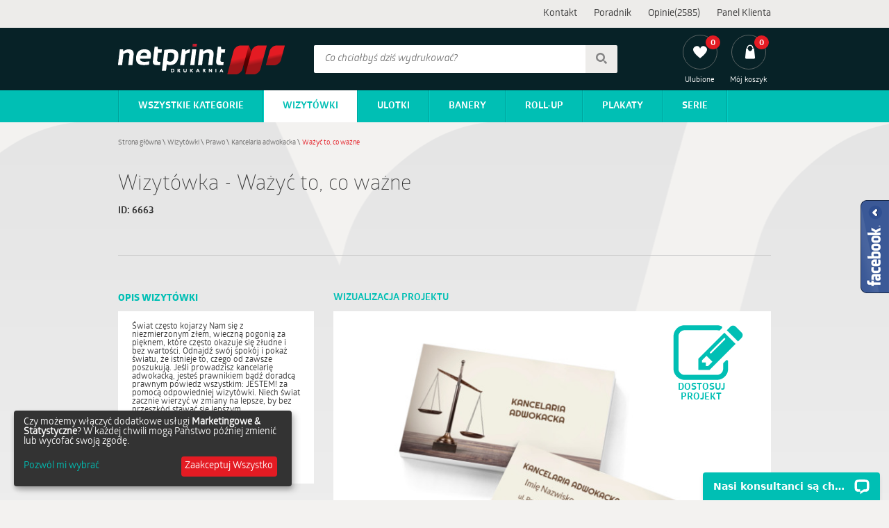

--- FILE ---
content_type: text/html; charset=utf-8
request_url: https://netprint.pl/wizytowki/prawo/kancelaria-adwokacka/wazyc-to-co-wazne
body_size: 5703
content:
<!DOCTYPE html>
<html lang="pl">
<head>
  <!--[if IE]><meta http-equiv="X-UA-Compatible" content="IE=edge,chrome=1"><![endif]-->
  <meta charset="utf-8">
  <title>Ważyć to, co ważne - Kancelaria adwokacka - Wizytówki - Netprint.pl</title>
  <meta name="description" content="Projekt Wizytówki Ważyć to, co ważne w kategorii Kancelaria adwokacka. Projekt przygotowany  dla firmy z branży Prawnik, adwokat, radca prawny" />
  <meta name="viewport" content="width=device-width, initial-scale=1.0">
  
  
  <link rel="stylesheet" href="/assets/application-df2dda11f31f5026c33cb63840deda1da0574dc8a7ab637c026c3fb31b569051.css" media="all" data-turbolinks-track="true" />
  <script>
    window.taxRate = 1.23;
  </script>
  <script src="/assets/application_pipeline-824983f8ee2d373e82295f4f7bb3c50e098052ff3138f907b692f9cf4f2b8615.js" data-turbolinks-track="true"></script>
    <script src="/assets/slick_slider-3cb3887b2555fe80c9e4e4ca32a787cbeff7b2c6e2f8293109747bf34153c534.js" data-turbolinks-track="true"></script>

  

<script>
  window.dataLayer = window.dataLayer || [];
    google_tag_params = {
  ecomm_prodid: "NETPRINT3370",
  ecomm_pagetype: "product",
  ecomm_totalvalue: '38.31'
  };
    dataLayer.push({
      'googleRemarketing' : google_tag_params
    });

</script>


  <!--[if lt IE 9]>
  <script src="https://cdnjs.cloudflare.com/ajax/libs/html5shiv/3.7.3/html5shiv.min.js"></script>
  <![endif]-->
    <!-- Google Tag Manager -->
    <script>(function(w,d,s,l,i){w[l]=w[l]||[];w[l].push({'gtm.start':
        new Date().getTime(),event:'gtm.js'});var f=d.getElementsByTagName(s)[0],
      j=d.createElement(s),dl=l!='dataLayer'?'&l='+l:'';j.async=true;j.src=
      'https://www.googletagmanager.com/gtm.js?id='+i+dl;f.parentNode.insertBefore(j,f);
    })(window,document,'script','dataLayer','GTM-W5D9QZH');</script>
    <!-- End Google Tag Manager -->

    <!-- Facebook Pixel Code -->
    <script>
        !function(f,b,e,v,n,t,s)
        {if(f.fbq)return;n=f.fbq=function(){n.callMethod?
            n.callMethod.apply(n,arguments):n.queue.push(arguments)};
            if(!f._fbq)f._fbq=n;n.push=n;n.loaded=!0;n.version='2.0';
            n.queue=[];t=b.createElement(e);t.async=!0;
            t.src=v;s=b.getElementsByTagName(e)[0];
            s.parentNode.insertBefore(t,s)}(window,document,'script',
            'https://connect.facebook.net/en_US/fbevents.js');
        fbq('init', '2777271909264266');
        fbq('track', 'PageView');
    </script>
    <noscript>
      <img height="1" width="1"
           src="https://www.facebook.com/tr?id=2777271909264266&ev=PageView
&noscript=1"/>
    </noscript>
    <!-- End Facebook Pixel Code -->

  <meta name="csrf-param" content="authenticity_token" />
<meta name="csrf-token" content="bWGwlw1P60XniadJnNdj058f3dMPvPjfH1K01oG3poHKcZcKyGaf38xkzzJa3t0bIasSGkzgafCb0IQ-yRBA1w" />
  
</head>
<body data-no-turbolink >
      <!-- Google Tag Manager (noscript) -->
    <noscript><iframe src="https://www.googletagmanager.com/ns.html?id=GTM-W5D9QZH"
                      height="0" width="0" style="display:none;visibility:hidden"></iframe></noscript>
    <!-- End Google Tag Manager (noscript) -->


  <div id="fb-root"></div>
  <div class="fb-wrapper">
    <div class="toggle-fb-plugin"></div>
    <div class="fb-page" data-href="https://www.facebook.com/netprintPL/" data-small-header="false" data-adapt-container-width="true" data-hide-cover="false" data-show-facepile="true">
      <div class="fb-xfbml-parse-ignore">
        <blockquote cite="https://www.facebook.com/netprintPL/">
          <a href="https://www.facebook.com/netprintPL/">Netprint.pl</a>
        </blockquote>
      </div>
    </div>
  </div>
  <header class="header">
    
    <div id="top" class="">
      <div class="content">
        <div class="links">
          <ul>
              <li> <a href="/kontakt">Kontakt</a></li>
              <li> <a href="/blog/">Poradnik</a></li>
              <li> <a href="/opinie">Opinie(2585)</a></li>
            <li class="user-panel-relative">  <a data-no-turbolink="true" href="/logowanie2">Panel Klienta</a>
</li>
          </ul>
        </div>
      </div>
    </div>
    <div id='main'>
      <div class="content">
      <div id='net-print-logo'><a href="/"><img alt="Internetowa drukarnia cyfrowa Netprint" src="/assets/netprint-461f1c4f7d2e83e5103fc328d74c959d2a818a41630643a1cbb43375a007de82.png" /></a></div>
        <form id="search" action="/wyniki-wyszukiwania" accept-charset="UTF-8" method="get">
          <input type="text" name="query" id="query" placeholder="Co chciałbyś dziś wydrukować?" pattern=".{4,}" required="required" title="Co najmniej 4 znaki" />
          <button><span class="sprite search"></span></button>
</form>      <div class='links'>
          <ul>
            <li> <a href="/ulubione">
                <span class="display">
                  <span class="outer">
                    <span class="sprite heart_white">
                    </span>
                    <span id="np-likes-counter" class="inner">0</span>
                  </span>
                  <span class="text">Ulubione</span>
                </span>

</a>              </li>


            <li> <a href="/koszyk">
                <span class="display">
                  <span class="outer">
                    <span class="sprite shopping_bag">
                    </span>
                    <span class="inner">0</span>
                  </span>
                  <span class="text">Mój koszyk</span>
                </span>
</a>            </li>
          </ul>
      </div>

        </div>
    </div>
    <div id="navigation">
  <nav class="content main">
    <div class="nav_toggle"><span></span></div>
    <ul id="nav_menu">
        <li class="all has-sub">
          <a class="top-nav-link" href="/">Wszystkie kategorie</a>
          <ul>
              <li><a class="selected" href="/wizytowki">Wizytówki</a></li>
              <li><a href="/ulotki">Ulotki</a></li>
              <li><a href="/banery">Banery</a></li>
              <li><a href="/plakaty">Plakaty Wielkoformatowe</a></li>
              <li><a href="/roll-up">Roll-up</a></li>
              <li><a href="/voucher">Vouchery</a></li>
              <li><a href="/plakaty-jednostronne">Plakaty</a></li>
              <li><a href="/dyplomy">Dyplomy</a></li>
              <li><a href="/serie">Serie</a></li>
          </ul>
        </li>

          <li><a class="top-nav-link selected" href="/wizytowki">Wizytówki</a></li>
          <li><a class="top-nav-link" href="/ulotki">Ulotki</a></li>
          <li><a class="top-nav-link" href="/banery">Banery</a></li>
          <li><a class="top-nav-link" href="/roll-up">Roll-up</a></li>
          <li><a class="top-nav-link" href="/plakaty-jednostronne">Plakaty</a></li>
          <li class="last"> <a class="top-nav-link" href="/serie">Serie</a></li>
    </ul>
  </nav>
</div>


  </header>

  <div class='main-container'>
    <div class="flash">
      
    </div>


    <div class="title normal">
  <ul class="breadcrumbs left">
  <li>
      <a href="/">Strona główna</a><span>&nbsp;\&nbsp;</span>
  </li>
  <li>
      <a href="/wizytowki">Wizytówki</a><span>&nbsp;\&nbsp;</span>
  </li>
  <li>
      <a href="/wizytowki/prawo">Prawo</a><span>&nbsp;\&nbsp;</span>
  </li>
  <li>
      <a href="/wizytowki/prawo/kancelaria-adwokacka">Kancelaria adwokacka</a><span>&nbsp;\&nbsp;</span>
  </li>
  <li>
      <span class="last">Ważyć to, co ważne</span>
  </li>
  <!--<span class="right"> </span>-->
</ul>
<div class="clear"></div>
  <h1 class="main left">
    Wizytówka - Ważyć to, co ważne
  </h1>
    <div class="clear-left">
      <div class="identity GloberBold left">
        ID: <span class="user-project-id">6663</span>
      </div>
    </div>
  <div class="side right ">
    
  </div>
  <div class="clear"></div>
</div>
    


<div class="myeditor-wrapper js-editor-hook" data-no-transition-cache="">
  <div class="myeditor-editor-container  wizualizacja_projektu">
    <div class="section-title">Wizualizacja Projektu</div>
    <div class="myeditor-buttonpane">
      <div class="wiz_projekt_img">
        <img alt="Ważyć to, co ważne, Prawo, Kancelaria adwokacka - Wizytówki Netprint szablony online" class="customize-project" title="Dostosuj projekt" src="/images/projects/3370/6663/wazyc_to_co_wazne_prawo_kancelaria_adwokacka_wizytowki_netprint_szablony_online.jpg?1737705919" />
        <div class="edit-project-o">
          <img src="/assets/edit-92da5692cd4cb43f3e95d0c8343647626de5c3b302226da25d80d12ea2323bca.png" />
          <span class="edit-label">Dostosuj<br>projekt</span>
        </div>
      </div>
      <form id="createNewProject" action="/edycja/projekty-uzytkownika/6663/create" method="post" class="goto-button-section right">
        <button type="button" class="right np-btn red">
          <span class="text">Dostosuj projekt</span><span class="sprite arrow_r"></span>
        </button>
        <span class="description right wizpro">
          W następnym kroku udostępniamy możliwość dostosowania projektu wprowadzając własne dane, logo oraz zdjęcia
        </span>
      </form>
    </div>

    <div class="left">
      <div class="ask-a-question"><a data-url="/kontakt-p/6663/-" data-title="Zadaj pytanie" href="#">ZADAJ PYTANIE</a>
      </div>
    </div>

      <div class="prices right">
        <div class="netto">
          <span class="label">Cena netto:</span>
          <span class="price"><span class="value">38,31</span> zł</span>
        </div>
        <div class="brutto">
          <span class="label">Cena brutto:</span>
          <span class="price"><span class="value">47,12</span> zł</span>
        </div>
      </div>
  </div>

  <div class="left left-editor-3">

    <div class="myeditor-product-description">

      <h3>Opis Wizytówki</h3>
      <div class="content">
        Świat często kojarzy Nam się z niezmierzonym złem, wieczną pogonią za pięknem, które często okazuje się złudne i bez wartości. Odnajdź swój spokój i pokaż światu, że istnieje to, czego od zawsze poszukują. Jeśli prowadzisz kancelarię adwokacką, jesteś prawnikiem bądź doradcą prawnym powiedz wszystkim: JESTEM! za pomocą odpowiedniej wizytówki. Niech świat zacznie wierzyć w zmiany na lepsze, by bez przeszkód stawać się lepszym.
        <h4>Dla kogo:</h4>
        Prawnik, adwokat, radca prawny
      </div>

    </div>

    

  </div>


  <div id="loadProjectErrorInfo" style="display: none;"><div class="loadProjectError"><h1>Upsss...</h1><div>Ups... Wystąpił jakiś błąd, proszę spróbować ponownie albo skontaktować się z nami<p class="reloadLink"><a class="np-btn red" href="/wizytowki/prawo/kancelaria-adwokacka/wazyc-to-co-wazne">Odśwież stronę</a></p></div></div></div>
</div>

<div class="clear"></div>






  <div class="same-category">
    <hr>
    <h2>Inne produkty z kategorii Prawo Kancelaria adwokacka</h2>
    <div id="" class="in_cat_carousel projects-list carousel">
    <div class="project">
      <h3 class="project-title">WIZYTÓWKI</h3>
      <div class="project-thumbnail">
        <a data-no-turbolink="true" href="/wizytowki/prawo/kancelaria-adwokacka/prestizowa-obsluga-prawna">
          <img class="thumbnail" src="/images/projects/4112/8029/prestizowa_obsluga_prawna_prawo_kancelaria_adwokacka_wizytowki_netprint.jpg?1738226814" alt="Prestiżowa obsługa prawna, Prawo, Kancelaria adwokacka - Wizytówki Netprint"
               data-tooltip="/images/projects/4112/8029/prestizowa_obsluga_prawna_prawo_kancelaria_adwokacka_wizytowki_netprint.jpg?1738226814" />
</a>      </div>
    </div>
    <div class="project">
      <h3 class="project-title">WIZYTÓWKI</h3>
      <div class="project-thumbnail">
        <a data-no-turbolink="true" href="/wizytowki/prawo/kancelaria-adwokacka/ponadczasowy-wyglad-prawa">
          <img class="thumbnail" src="/images/projects/3686/7177/ponadczasowy_wyglad_prawa_prawo_kancelaria_adwokacka_wizytowki_netprint.jpg?1737706363" alt="Ponadczasowy wygląd prawa, Prawo, Kancelaria adwokacka - Wizytówki Netprint"
               data-tooltip="/images/projects/3686/7177/ponadczasowy_wyglad_prawa_prawo_kancelaria_adwokacka_wizytowki_netprint.jpg?1737706363" />
</a>      </div>
    </div>
    <div class="project">
      <h3 class="project-title">WIZYTÓWKI</h3>
      <div class="project-thumbnail">
        <a data-no-turbolink="true" href="/wizytowki/prawo/kancelaria-adwokacka/reka-sprawiedliwosci">
          <img class="thumbnail" src="/images/projects/3644/7094/reka_sprawiedliwosci_prawo_kancelaria_adwokacka_wizytowki_netprint.jpg?1739203290" alt="Ręka sprawiedliwości, Prawo, Kancelaria adwokacka - Wizytówki Netprint"
               data-tooltip="/images/projects/3644/7094/reka_sprawiedliwosci_prawo_kancelaria_adwokacka_wizytowki_netprint.jpg?1739203290" />
</a>      </div>
    </div>
    <div class="project">
      <h3 class="project-title">WIZYTÓWKI</h3>
      <div class="project-thumbnail">
        <a data-no-turbolink="true" href="/wizytowki/prawo/kancelaria-adwokacka/w-sluzbie-sprawiedliwosci">
          <img class="thumbnail" src="/images/projects/3587/6978/w_sluzbie_sprawiedliwosci_prawo_kancelaria_adwokacka_wizytowki_netprint.jpg?1737726792" alt="W służbie sprawiedliwości, Prawo, Kancelaria adwokacka - Wizytówki Netprint"
               data-tooltip="/images/projects/3587/6978/w_sluzbie_sprawiedliwosci_prawo_kancelaria_adwokacka_wizytowki_netprint.jpg?1737726792" />
</a>      </div>
    </div>
    <div class="project">
      <h3 class="project-title">WIZYTÓWKI</h3>
      <div class="project-thumbnail">
        <a data-no-turbolink="true" href="/wizytowki/prawo/kancelaria-adwokacka/na-szali-dobra-i-zwyciestwa">
          <img class="thumbnail" src="/images/projects/2492/4915/na_szali_dobra_i_zwyciestwa_prawo_kancelaria_adwokacka_wizytowki_netprint.jpg?1737716401" alt="Na szali dobra i zwycięstwa, Prawo, Kancelaria adwokacka - Wizytówki Netprint"
               data-tooltip="/images/projects/2492/4915/na_szali_dobra_i_zwyciestwa_prawo_kancelaria_adwokacka_wizytowki_netprint.jpg?1737716401" />
</a>      </div>
    </div>
    <div class="project">
      <h3 class="project-title">WIZYTÓWKI</h3>
      <div class="project-thumbnail">
        <a data-no-turbolink="true" href="/wizytowki/prawo/kancelaria-adwokacka/waga-sprawiedliwosci">
          <img class="thumbnail" src="/images/projects/1617/3039/waga_sprawiedliwosci_prawo_kancelaria_adwokacka_wizytowki_netprint.jpg?1739276417" alt="Waga sprawiedliwości, Prawo, Kancelaria adwokacka - Wizytówki Netprint"
               data-tooltip="/images/projects/1617/3039/waga_sprawiedliwosci_prawo_kancelaria_adwokacka_wizytowki_netprint.jpg?1739276417" />
</a>      </div>
    </div>
    <div class="project">
      <h3 class="project-title">WIZYTÓWKI</h3>
      <div class="project-thumbnail">
        <a data-no-turbolink="true" href="/wizytowki/prawo/kancelaria-adwokacka/czarna-kolumna">
          <img class="thumbnail" src="/images/projects/1431/2639/czarna_kolumna_prawo_kancelaria_adwokacka_wizytowki_netprint.jpg?1737975826" alt="Czarna kolumna, Prawo, Kancelaria adwokacka - Wizytówki Netprint"
               data-tooltip="/images/projects/1431/2639/czarna_kolumna_prawo_kancelaria_adwokacka_wizytowki_netprint.jpg?1737975826" />
</a>      </div>
    </div>
    <div class="project">
      <h3 class="project-title">WIZYTÓWKI</h3>
      <div class="project-thumbnail">
        <a data-no-turbolink="true" href="/wizytowki/prawo/kancelaria-adwokacka/mlotek-sedziowski">
          <img class="thumbnail" src="/images/projects/1429/2635/mlotek_sedziowski_prawo_kancelaria_adwokacka_wizytowki_netprint.jpg?1737728997" alt="Młotek sędziowski, Prawo, Kancelaria adwokacka - Wizytówki Netprint"
               data-tooltip="/images/projects/1429/2635/mlotek_sedziowski_prawo_kancelaria_adwokacka_wizytowki_netprint.jpg?1737728997" />
</a>      </div>
    </div>
    <div class="project">
      <h3 class="project-title">WIZYTÓWKI</h3>
      <div class="project-thumbnail">
        <a data-no-turbolink="true" href="/wizytowki/prawo/kancelaria-adwokacka/stos-ksiazek">
          <img class="thumbnail" src="/images/projects/542/851/stos_ksiazek_prawo_kancelaria_adwokacka_wizytowki_netprint.jpg?1737976624" alt="Stos książek, Prawo, Kancelaria adwokacka - Wizytówki Netprint"
               data-tooltip="/images/projects/542/851/stos_ksiazek_prawo_kancelaria_adwokacka_wizytowki_netprint.jpg?1737976624" />
</a>      </div>
    </div>
    <div class="project">
      <h3 class="project-title">WIZYTÓWKI</h3>
      <div class="project-thumbnail">
        <a data-no-turbolink="true" href="/wizytowki/prawo/kancelaria-adwokacka/czarne-kolumny">
          <img class="thumbnail" src="/images/projects/541/849/czarne_kolumny_prawo_kancelaria_adwokacka_wizytowki_netprint.jpg?1737976077" alt="Czarne kolumny, Prawo, Kancelaria adwokacka - Wizytówki Netprint"
               data-tooltip="/images/projects/541/849/czarne_kolumny_prawo_kancelaria_adwokacka_wizytowki_netprint.jpg?1737976077" />
</a>      </div>
    </div>
    <div class="project">
      <h3 class="project-title">WIZYTÓWKI</h3>
      <div class="project-thumbnail">
        <a data-no-turbolink="true" href="/wizytowki/prawo/kancelaria-adwokacka/jasny-paragraf">
          <img class="thumbnail" src="/images/projects/540/847/jasny_paragraf_prawo_kancelaria_adwokacka_wizytowki_netprint.jpg?1737975821" alt="Jasny paragraf, Prawo, Kancelaria adwokacka - Wizytówki Netprint"
               data-tooltip="/images/projects/540/847/jasny_paragraf_prawo_kancelaria_adwokacka_wizytowki_netprint.jpg?1737975821" />
</a>      </div>
    </div>
</div>


  
  </div>



  </div>


    <footer class="footer ">
    <div class="main-container">
        <div class="social">
            <a href="https://www.facebook.com/netprintPL/" target="_blank"><span class="sprite facebook"></span></a>
        </div>
      <div class="f-links">
        <h3>Firma</h3>
        <ul>
          <li><a href="/o-nas">O Nas</a></li>
          <li><a href="/kontakt">Kontakt</a></li>
          <li><a href="/regulamin">Regulamin</a></li>
          <li><a href="/polityka-prywatnosci">Polityka prywatności</a></li>
            <li><a href="/dotacja-ue">Dotacja UE</a></li>
        </ul>
      </div>

      <div class="f-links">
        <h3>Oferta</h3>
        <ul>
            <li><a href="/oferta#wizytowki">Wizytówki</a></li>
            <li><a href="/oferta#ulotki">Ulotki</a></li>
            <li><a href="/oferta#banery">Banery</a></li>
            <li><a href="/oferta#plakaty">Plakaty Wielkoformatowe</a></li>
            <li><a href="/oferta#roll-up">Roll-up</a></li>
            <li><a href="/oferta#voucher">Vouchery</a></li>
            <li><a href="/oferta#plakaty-jednostronne">Plakaty</a></li>
            <li><a href="/oferta#dyplomy">Dyplomy</a></li>
        </ul>
      </div>

      <div class="f-links">
        <h3>Lista zamówień</h3>
        <ul>
          <li><a href="/pytania-i-odpowiedzi">Pytania i odpowiedzi</a></li>
          <li><a data-no-turbolink="true" href="/logowanie2">Panel Klienta</a></li>
          <li><a href="/twoje-konto/zarejestruj-sie/formularz">Załóż konto</a></li>
        </ul>
      </div>

      <div class="f-links">
        <h3>Usługi</h3>
        <ul>
          <li><a href="/projekty-indywidualne">Projekty indywidualne</a></li>
          <li><a href="/wizytowki/zaladuj-wlasny-projekt">Druk wizytówek</a></li>

            <li><a href="/wizytowki/zlec-wykonanie-projektu">Projektowanie wizytówek</a></li>
            <li><a href="/ulotki/zlec-wykonanie-projektu">Projektowanie ulotek</a></li>
            <li><a href="/banery/zlec-wykonanie-projektu">Projektowanie banerów</a></li>
            <li><a href="/plakaty/zlec-wykonanie-projektu">Projektowanie Plakatów</a></li>
            <li><a href="/roll-up/zlec-wykonanie-projektu">Projektowanie Roll-up&#39;ów</a></li>
            <li><a href="/voucher/zlec-wykonanie-projektu">Projektowanie Voucherów</a></li>
            <li><a href="/plakaty-jednostronne/zlec-wykonanie-projektu">Projektowanie Plakatów</a></li>
            <li><a href="/dyplomy/zlec-wykonanie-projektu">Projektowanie Dyplomów</a></li>

        </ul>
      </div>


    </div>

    <div class="mini-footer">
      <div class="main-container">
        <div class="left">Copyright &copy; 2014-2026 by Netprint.pl All rights reserved.</div>
      </div>
    </div>
  </footer>
  <div id="dialog-message" class="hide"></div>

  <div class="a-spinner medium hide">
      <div class="gif"></div>
  </div>

          <script type="text/javascript">
          var onloadCallback = function ($captchaInputs) {
            (function ($) {
              $captchaInputs = $captchaInputs || $('.captcha');
              $.each($captchaInputs, function (i, el) {
                var $captchaInput = $(el), $form = $captchaInput.parents('form');
                // if ($form.data('validator') === undefined) {
                //   $form.validate({
                //     ignore: [],
                //   });
                // }
                if (typeof grecaptcha !== 'undefined') {
                  //make sure reset captcha
                  $captchaInput.data('captchaId', grecaptcha.render($form.find('.render_here')[0].id, {
                    'sitekey': '6LfZHSATAAAAAOkiRmxqJToTlJnbIDnWy510NjIg',
                    'size': 'compact'
                    // 'callback': function () {
                    //   $captchaInput.valid();
                    // }
                  }));

                }
              });

            })(jQuery);

          };

          // jQuery.validator.addMethod("captcha", function (value, element) {
          //   return grecaptcha.getResponse(jQuery(element).data('captchaId')).length > 0;
          // }, "");
          // jQuery(document).ready(function () {
          //   jQuery('form.contact-form, form.ask-question, form.js-validate-it.w-captcha').validate({
          //     ignore: []
          //   });
          // });
        </script>

        <script src="https://www.google.com/recaptcha/api.js?onload=onloadCallback&render=explicit&hl=pl"
                async defer>
        </script>



  <script type="text/javascript">fbq('track', 'ViewContent');</script>      <script>(function(d, s, id) {
        var js, fjs = d.getElementsByTagName(s)[0];
        if (d.getElementById(id)) return;
        js = d.createElement(s); js.id = id;
        js.src = "//connect.facebook.net/pl_PL/sdk.js#xfbml=1&version=v2.5&appId=222367811248966";
        fjs.parentNode.insertBefore(js, fjs);
      }(document, 'script', 'facebook-jssdk'));</script>
  



<script defer src="https://static.cloudflareinsights.com/beacon.min.js/vcd15cbe7772f49c399c6a5babf22c1241717689176015" integrity="sha512-ZpsOmlRQV6y907TI0dKBHq9Md29nnaEIPlkf84rnaERnq6zvWvPUqr2ft8M1aS28oN72PdrCzSjY4U6VaAw1EQ==" data-cf-beacon='{"version":"2024.11.0","token":"b9dfd579402549a4bb7b66017cc756ea","r":1,"server_timing":{"name":{"cfCacheStatus":true,"cfEdge":true,"cfExtPri":true,"cfL4":true,"cfOrigin":true,"cfSpeedBrain":true},"location_startswith":null}}' crossorigin="anonymous"></script>
</body>
</html>


--- FILE ---
content_type: text/css
request_url: https://netprint.pl/assets/application-df2dda11f31f5026c33cb63840deda1da0574dc8a7ab637c026c3fb31b569051.css
body_size: 34202
content:
@keyframes shine{40%{opacity:1;bottom:50%;left:84%;transition-property:left,bottom,opacity;transition-duration:1.2s,1.2s,.15s;transition-timing-function:ease}100%{opacity:0;bottom:50%;left:84%;transition-property:left,bottom,opacity}}.caps-on{text-transform:uppercase}.center{text-align:center}.no-js input.styled{display:initial}.debug-wrapper{max-width:100%;overflow:hidden}.debug-wrapper .debug_dump{max-width:100%}.choose-options .bs-order-parameters .options-container{background-color:#1b394d !important}.choose-options .bs-order-parameters table th{color:#fff;font-weight:bold;text-align:right !important}.choose-options .bs-order-parameters select{margin-left:21px;padding:0 15px;height:40px;border-left:1px solid #bec6c7}.choose-options .bs-order-parameters div.summary-price{float:right;margin-right:20px}.font-large{font-size:2em}.white{color:#fff !important}@keyframes shine{40%{opacity:1;bottom:50%;left:84%;transition-property:left,bottom,opacity;transition-duration:1.2s,1.2s,.15s;transition-timing-function:ease}100%{opacity:0;bottom:50%;left:84%;transition-property:left,bottom,opacity}}/*!
* jQuery UI CSS Framework 1.11.2
* http://jqueryui.com
*
* Copyright 2014 jQuery Foundation and other contributors
* Released under the MIT license.
* http://jquery.org/license
*
* http://api.jqueryui.com/category/theming/
*
* To view and modify this theme, visit http://jqueryui.com/themeroller/
*/.ui-widget{font-family:Verdana,Arial,sans-serif;font-size:1.1em}.ui-widget .ui-widget{font-size:1em}.ui-widget input,.ui-widget select,.ui-widget textarea,.ui-widget button{font-family:Verdana,Arial,sans-serif;font-size:1em}.ui-widget-content{border:1px solid #aaa;background:#fff url(/assets/jquery-ui/ui-bg_flat_75_ffffff_40x100-9f23885e26b9efbee8d10ae8c5d3521a283e0d8165846155d6609d2f7fa69642.png) 50% 50% repeat-x;color:#222}.ui-widget-content a{color:#222}.ui-widget-header{border:1px solid #aaa;background:#ccc url(/assets/jquery-ui/ui-bg_highlight-soft_75_cccccc_1x100-0fe906b54f18078b66d639e909d4b1ea982ccc11b909c3714ed2fc24efd8cf25.png) 50% 50% repeat-x;color:#222;font-weight:bold}.ui-widget-header a{color:#222}.ui-selectmenu-button,.ui-widget-content .ui-selectmenu-button,.ui-widget-header .ui-selectmenu-button,.ui-selectmenu-button{border:1px solid #d3d3d3;background:#e6e6e6 url(/assets/jquery-ui/ui-bg_glass_75_e6e6e6_1x400-ed6a8943011c8660bc715ac1ff8d7e701822d6c87c107c4afcc5ad40027d1f12.png) 50% 50% repeat-x;font-weight:normal;color:#555}.ui-selectmenu-button a,.ui-selectmenu-button a:link,.ui-selectmenu-button a:visited{color:#555;text-decoration:none}.ui-state-hover,.ui-widget-content .ui-state-hover,.ui-widget-header .ui-state-hover,.ui-state-focus,.ui-widget-content .ui-state-focus,.ui-widget-header .ui-state-focus{border:1px solid #999;background:#dadada url(/assets/jquery-ui/ui-bg_glass_75_dadada_1x400-9b934940f7f8de246b8b5774756859566729a0e927acf615c1b87ce39dc63107.png) 50% 50% repeat-x;font-weight:normal;color:#212121}.ui-state-hover a,.ui-state-hover a:hover,.ui-state-hover a:link,.ui-state-hover a:visited,.ui-state-focus a,.ui-state-focus a:hover,.ui-state-focus a:link,.ui-state-focus a:visited{color:#212121;text-decoration:none}.ui-state-active,.ui-widget-content .ui-state-active,.ui-widget-header .ui-state-active{border:1px solid #aaa;background:#fff url(/assets/jquery-ui/ui-bg_glass_65_ffffff_1x400-5579fe505fcd49b349d8ec31c77235bf8b61732d353ecbdcaa9364df47d43c4c.png) 50% 50% repeat-x;font-weight:normal;color:#212121}.ui-state-active a,.ui-state-active a:link,.ui-state-active a:visited{color:#212121;text-decoration:none}.ui-state-highlight,.ui-widget-content .ui-state-highlight,.ui-widget-header .ui-state-highlight{border:1px solid #fcefa1;background:#fbf9ee url(/assets/jquery-ui/ui-bg_glass_55_fbf9ee_1x400-de74f52cb46b95a4b251420091433130ce18b9237f0e968fa4ee2e1606b34966.png) 50% 50% repeat-x;color:#363636}.ui-state-highlight a,.ui-widget-content .ui-state-highlight a,.ui-widget-header .ui-state-highlight a{color:#363636}.ui-state-error,.ui-widget-content .ui-state-error,.ui-widget-header .ui-state-error{border:1px solid #cd0a0a;background:#fef1ec url(/assets/jquery-ui/ui-bg_glass_95_fef1ec_1x400-b2b724963461e2f8b8aba5c72b65d7636b81e017fe9f2a3dae284b0b79ebac99.png) 50% 50% repeat-x;color:#cd0a0a}.ui-state-error a,.ui-widget-content .ui-state-error a,.ui-widget-header .ui-state-error a{color:#cd0a0a}.ui-state-error-text,.ui-widget-content .ui-state-error-text,.ui-widget-header .ui-state-error-text{color:#cd0a0a}.ui-priority-primary,.ui-widget-content .ui-priority-primary,.ui-widget-header .ui-priority-primary{font-weight:bold}.ui-priority-secondary,.ui-widget-content .ui-priority-secondary,.ui-widget-header .ui-priority-secondary{opacity:.7;filter:Alpha(Opacity=70);font-weight:normal}.ui-state-disabled,.ui-widget-content .ui-state-disabled,.ui-widget-header .ui-state-disabled{opacity:.35;filter:Alpha(Opacity=35);background-image:none}.ui-state-disabled .ui-icon{filter:Alpha(Opacity=35)}.ui-icon{width:16px;height:16px}.ui-icon,.ui-widget-content .ui-icon{background-image:url(/assets/jquery-ui/ui-icons_222222_256x240-62604587352c565e855c1ecdbcba5a3e6d7a4dcad91fd068a632d6481462762d.png)}.ui-widget-header .ui-icon{background-image:url(/assets/jquery-ui/ui-icons_222222_256x240-62604587352c565e855c1ecdbcba5a3e6d7a4dcad91fd068a632d6481462762d.png)}.ui-state-default .ui-icon{background-image:url(/assets/jquery-ui/ui-icons_888888_256x240-9740cf4dff3026260f937e12a84c546b20224df9a86fde657baf649fb4774eab.png)}.ui-state-hover .ui-icon,.ui-state-focus .ui-icon{background-image:url(/assets/jquery-ui/ui-icons_454545_256x240-d0d79b8b06a1a648649771bf2386d98505d396e05b0cefc5fa501cbee6f954ba.png)}.ui-state-active .ui-icon{background-image:url(/assets/jquery-ui/ui-icons_454545_256x240-d0d79b8b06a1a648649771bf2386d98505d396e05b0cefc5fa501cbee6f954ba.png)}.ui-state-highlight .ui-icon{background-image:url(/assets/jquery-ui/ui-icons_2e83ff_256x240-7cd9cb5ddba14a3f8af928d7ba87c4439df65a5b85bfe681c4318211f1736b21.png)}.ui-state-error .ui-icon,.ui-state-error-text .ui-icon{background-image:url(/assets/jquery-ui/ui-icons_cd0a0a_256x240-9ff8c053926c59fb3b685d5abeb04b30862d37e19e2a01180446bfef79fa87e6.png)}.ui-icon-blank{background-position:16px 16px}.ui-icon-carat-1-n{background-position:0 0}.ui-icon-carat-1-ne{background-position:-16px 0}.ui-icon-carat-1-e{background-position:-32px 0}.ui-icon-carat-1-se{background-position:-48px 0}.ui-icon-carat-1-s{background-position:-64px 0}.ui-icon-carat-1-sw{background-position:-80px 0}.ui-icon-carat-1-w{background-position:-96px 0}.ui-icon-carat-1-nw{background-position:-112px 0}.ui-icon-carat-2-n-s{background-position:-128px 0}.ui-icon-carat-2-e-w{background-position:-144px 0}.ui-icon-triangle-1-n{background-position:0 -16px}.ui-icon-triangle-1-ne{background-position:-16px -16px}.ui-icon-triangle-1-e{background-position:-32px -16px}.ui-icon-triangle-1-se{background-position:-48px -16px}.ui-icon-triangle-1-s{background-position:-64px -16px}.ui-icon-triangle-1-sw{background-position:-80px -16px}.ui-icon-triangle-1-w{background-position:-96px -16px}.ui-icon-triangle-1-nw{background-position:-112px -16px}.ui-icon-triangle-2-n-s{background-position:-128px -16px}.ui-icon-triangle-2-e-w{background-position:-144px -16px}.ui-icon-arrow-1-n{background-position:0 -32px}.ui-icon-arrow-1-ne{background-position:-16px -32px}.ui-icon-arrow-1-e{background-position:-32px -32px}.ui-icon-arrow-1-se{background-position:-48px -32px}.ui-icon-arrow-1-s{background-position:-64px -32px}.ui-icon-arrow-1-sw{background-position:-80px -32px}.ui-icon-arrow-1-w{background-position:-96px -32px}.ui-icon-arrow-1-nw{background-position:-112px -32px}.ui-icon-arrow-2-n-s{background-position:-128px -32px}.ui-icon-arrow-2-ne-sw{background-position:-144px -32px}.ui-icon-arrow-2-e-w{background-position:-160px -32px}.ui-icon-arrow-2-se-nw{background-position:-176px -32px}.ui-icon-arrowstop-1-n{background-position:-192px -32px}.ui-icon-arrowstop-1-e{background-position:-208px -32px}.ui-icon-arrowstop-1-s{background-position:-224px -32px}.ui-icon-arrowstop-1-w{background-position:-240px -32px}.ui-icon-arrowthick-1-n{background-position:0 -48px}.ui-icon-arrowthick-1-ne{background-position:-16px -48px}.ui-icon-arrowthick-1-e{background-position:-32px -48px}.ui-icon-arrowthick-1-se{background-position:-48px -48px}.ui-icon-arrowthick-1-s{background-position:-64px -48px}.ui-icon-arrowthick-1-sw{background-position:-80px -48px}.ui-icon-arrowthick-1-w{background-position:-96px -48px}.ui-icon-arrowthick-1-nw{background-position:-112px -48px}.ui-icon-arrowthick-2-n-s{background-position:-128px -48px}.ui-icon-arrowthick-2-ne-sw{background-position:-144px -48px}.ui-icon-arrowthick-2-e-w{background-position:-160px -48px}.ui-icon-arrowthick-2-se-nw{background-position:-176px -48px}.ui-icon-arrowthickstop-1-n{background-position:-192px -48px}.ui-icon-arrowthickstop-1-e{background-position:-208px -48px}.ui-icon-arrowthickstop-1-s{background-position:-224px -48px}.ui-icon-arrowthickstop-1-w{background-position:-240px -48px}.ui-icon-arrowreturnthick-1-w{background-position:0 -64px}.ui-icon-arrowreturnthick-1-n{background-position:-16px -64px}.ui-icon-arrowreturnthick-1-e{background-position:-32px -64px}.ui-icon-arrowreturnthick-1-s{background-position:-48px -64px}.ui-icon-arrowreturn-1-w{background-position:-64px -64px}.ui-icon-arrowreturn-1-n{background-position:-80px -64px}.ui-icon-arrowreturn-1-e{background-position:-96px -64px}.ui-icon-arrowreturn-1-s{background-position:-112px -64px}.ui-icon-arrowrefresh-1-w{background-position:-128px -64px}.ui-icon-arrowrefresh-1-n{background-position:-144px -64px}.ui-icon-arrowrefresh-1-e{background-position:-160px -64px}.ui-icon-arrowrefresh-1-s{background-position:-176px -64px}.ui-icon-arrow-4{background-position:0 -80px}.ui-icon-arrow-4-diag{background-position:-16px -80px}.ui-icon-extlink{background-position:-32px -80px}.ui-icon-newwin{background-position:-48px -80px}.ui-icon-refresh{background-position:-64px -80px}.ui-icon-shuffle{background-position:-80px -80px}.ui-icon-transfer-e-w{background-position:-96px -80px}.ui-icon-transferthick-e-w{background-position:-112px -80px}.ui-icon-folder-collapsed{background-position:0 -96px}.ui-icon-folder-open{background-position:-16px -96px}.ui-icon-document{background-position:-32px -96px}.ui-icon-document-b{background-position:-48px -96px}.ui-icon-note{background-position:-64px -96px}.ui-icon-mail-closed{background-position:-80px -96px}.ui-icon-mail-open{background-position:-96px -96px}.ui-icon-suitcase{background-position:-112px -96px}.ui-icon-comment{background-position:-128px -96px}.ui-icon-person{background-position:-144px -96px}.ui-icon-print{background-position:-160px -96px}.ui-icon-trash{background-position:-176px -96px}.ui-icon-locked{background-position:-192px -96px}.ui-icon-unlocked{background-position:-208px -96px}.ui-icon-bookmark{background-position:-224px -96px}.ui-icon-tag{background-position:-240px -96px}.ui-icon-home{background-position:0 -112px}.ui-icon-flag{background-position:-16px -112px}.ui-icon-calendar{background-position:-32px -112px}.ui-icon-cart{background-position:-48px -112px}.ui-icon-pencil{background-position:-64px -112px}.ui-icon-clock{background-position:-80px -112px}.ui-icon-disk{background-position:-96px -112px}.ui-icon-calculator{background-position:-112px -112px}.ui-icon-zoomin{background-position:-128px -112px}.ui-icon-zoomout{background-position:-144px -112px}.ui-icon-search{background-position:-160px -112px}.ui-icon-wrench{background-position:-176px -112px}.ui-icon-gear{background-position:-192px -112px}.ui-icon-heart{background-position:-208px -112px}.ui-icon-star{background-position:-224px -112px}.ui-icon-link{background-position:-240px -112px}.ui-icon-cancel{background-position:0 -128px}.ui-icon-plus{background-position:-16px -128px}.ui-icon-plusthick{background-position:-32px -128px}.ui-icon-minus{background-position:-48px -128px}.ui-icon-minusthick{background-position:-64px -128px}.ui-icon-close{background-position:-80px -128px}.ui-icon-closethick{background-position:-96px -128px}.ui-icon-key{background-position:-112px -128px}.ui-icon-lightbulb{background-position:-128px -128px}.ui-icon-scissors{background-position:-144px -128px}.ui-icon-clipboard{background-position:-160px -128px}.ui-icon-copy{background-position:-176px -128px}.ui-icon-contact{background-position:-192px -128px}.ui-icon-image{background-position:-208px -128px}.ui-icon-video{background-position:-224px -128px}.ui-icon-script{background-position:-240px -128px}.ui-icon-alert{background-position:0 -144px}.ui-icon-info{background-position:-16px -144px}.ui-icon-notice{background-position:-32px -144px}.ui-icon-help{background-position:-48px -144px}.ui-icon-check{background-position:-64px -144px}.ui-icon-bullet{background-position:-80px -144px}.ui-icon-radio-on{background-position:-96px -144px}.ui-icon-radio-off{background-position:-112px -144px}.ui-icon-pin-w{background-position:-128px -144px}.ui-icon-pin-s{background-position:-144px -144px}.ui-icon-play{background-position:0 -160px}.ui-icon-pause{background-position:-16px -160px}.ui-icon-seek-next{background-position:-32px -160px}.ui-icon-seek-prev{background-position:-48px -160px}.ui-icon-seek-end{background-position:-64px -160px}.ui-icon-seek-start{background-position:-80px -160px}.ui-icon-seek-first{background-position:-80px -160px}.ui-icon-stop{background-position:-96px -160px}.ui-icon-eject{background-position:-112px -160px}.ui-icon-volume-off{background-position:-128px -160px}.ui-icon-volume-on{background-position:-144px -160px}.ui-icon-power{background-position:0 -176px}.ui-icon-signal-diag{background-position:-16px -176px}.ui-icon-signal{background-position:-32px -176px}.ui-icon-battery-0{background-position:-48px -176px}.ui-icon-battery-1{background-position:-64px -176px}.ui-icon-battery-2{background-position:-80px -176px}.ui-icon-battery-3{background-position:-96px -176px}.ui-icon-circle-plus{background-position:0 -192px}.ui-icon-circle-minus{background-position:-16px -192px}.ui-icon-circle-close{background-position:-32px -192px}.ui-icon-circle-triangle-e{background-position:-48px -192px}.ui-icon-circle-triangle-s{background-position:-64px -192px}.ui-icon-circle-triangle-w{background-position:-80px -192px}.ui-icon-circle-triangle-n{background-position:-96px -192px}.ui-icon-circle-arrow-e{background-position:-112px -192px}.ui-icon-circle-arrow-s{background-position:-128px -192px}.ui-icon-circle-arrow-w{background-position:-144px -192px}.ui-icon-circle-arrow-n{background-position:-160px -192px}.ui-icon-circle-zoomin{background-position:-176px -192px}.ui-icon-circle-zoomout{background-position:-192px -192px}.ui-icon-circle-check{background-position:-208px -192px}.ui-icon-circlesmall-plus{background-position:0 -208px}.ui-icon-circlesmall-minus{background-position:-16px -208px}.ui-icon-circlesmall-close{background-position:-32px -208px}.ui-icon-squaresmall-plus{background-position:-48px -208px}.ui-icon-squaresmall-minus{background-position:-64px -208px}.ui-icon-squaresmall-close{background-position:-80px -208px}.ui-icon-grip-dotted-vertical{background-position:0 -224px}.ui-icon-grip-dotted-horizontal{background-position:-16px -224px}.ui-icon-grip-solid-vertical{background-position:-32px -224px}.ui-icon-grip-solid-horizontal{background-position:-48px -224px}.ui-icon-gripsmall-diagonal-se{background-position:-64px -224px}.ui-icon-grip-diagonal-se{background-position:-80px -224px}.ui-corner-all,.ui-corner-top,.ui-corner-left,.ui-corner-tl{border-top-left-radius:4px}.ui-corner-all,.ui-corner-top,.ui-corner-right,.ui-corner-tr{border-top-right-radius:4px}.ui-corner-all,.ui-corner-bottom,.ui-corner-left,.ui-corner-bl{border-bottom-left-radius:4px}.ui-corner-all,.ui-corner-bottom,.ui-corner-right,.ui-corner-br{border-bottom-right-radius:4px}.ui-widget-overlay{background:#aaa url(/assets/jquery-ui/ui-bg_flat_0_aaaaaa_40x100-449a154c55155a539be78a50bc61ca15fd8c7dd05d188a6dcf55e2ec86e6be23.png) 50% 50% repeat-x;opacity:.3;filter:Alpha(Opacity=30)}.ui-widget-shadow{margin:-8px 0 0 -8px;padding:8px;background:#aaa url(/assets/jquery-ui/ui-bg_flat_0_aaaaaa_40x100-449a154c55155a539be78a50bc61ca15fd8c7dd05d188a6dcf55e2ec86e6be23.png) 50% 50% repeat-x;filter:Alpha(Opacity=30);border-radius:8px}/*!
 * jQuery UI CSS Framework 1.11.2
 * http://jqueryui.com
 *
 * Copyright 2014 jQuery Foundation and other contributors
 * Released under the MIT license.
 * http://jquery.org/license
 *
 * http://api.jqueryui.com/category/theming/
 */.ui-helper-hidden{display:none}.ui-helper-hidden-accessible{border:0;clip:rect(0 0 0 0);height:1px;margin:-1px;overflow:hidden;padding:0;position:absolute;width:1px}.ui-helper-reset{margin:0;padding:0;border:0;outline:0;line-height:1.3;text-decoration:none;font-size:100%;list-style:none}.ui-helper-clearfix:before,.ui-helper-clearfix:after{content:"";display:table;border-collapse:collapse}.ui-helper-clearfix:after{clear:both}.ui-helper-clearfix{min-height:0}.ui-helper-zfix{width:100%;height:100%;top:0;left:0;position:absolute;opacity:0;filter:Alpha(Opacity=0)}.ui-front{z-index:100}.ui-state-disabled{cursor:default !important}.ui-icon{display:block;text-indent:-99999px;overflow:hidden;background-repeat:no-repeat}.ui-widget-overlay{position:fixed;top:0;left:0;width:100%;height:100%}/*!
 * jQuery UI Button 1.11.2
 * http://jqueryui.com
 *
 * Copyright 2014 jQuery Foundation and other contributors
 * Released under the MIT license.
 * http://jquery.org/license
 *
 * http://api.jqueryui.com/button/#theming
 */.ui-button{display:inline-block;position:relative;padding:0;margin-right:.1em;cursor:pointer;vertical-align:middle;text-align:center;overflow:visible}.ui-button,.ui-button:link,.ui-button:visited,.ui-button:hover,.ui-button:active{text-decoration:none}.ui-button-icon-only{width:2.2em}button.ui-button-icon-only{width:2.4em}.ui-button-icons-only{width:3.4em}button.ui-button-icons-only{width:3.7em}.ui-button .ui-button-text{display:block;line-height:normal}.ui-button-text-only .ui-button-text{padding:.4em 1em}.ui-button-icon-only .ui-button-text,.ui-button-icons-only .ui-button-text{padding:.4em;text-indent:-9999999px}.ui-button-text-icon-primary .ui-button-text,.ui-button-text-icons .ui-button-text{padding:.4em 1em .4em 2.1em}.ui-button-text-icon-secondary .ui-button-text,.ui-button-text-icons .ui-button-text{padding:.4em 2.1em .4em 1em}.ui-button-text-icons .ui-button-text{padding-left:2.1em;padding-right:2.1em}input.ui-button{padding:.4em 1em}.ui-button-icon-only .ui-icon,.ui-button-text-icon-primary .ui-icon,.ui-button-text-icon-secondary .ui-icon,.ui-button-text-icons .ui-icon,.ui-button-icons-only .ui-icon{position:absolute;top:50%;margin-top:-8px}.ui-button-icon-only .ui-icon{left:50%;margin-left:-8px}.ui-button-text-icon-primary .ui-button-icon-primary,.ui-button-text-icons .ui-button-icon-primary,.ui-button-icons-only .ui-button-icon-primary{left:.5em}.ui-button-text-icon-secondary .ui-button-icon-secondary,.ui-button-text-icons .ui-button-icon-secondary,.ui-button-icons-only .ui-button-icon-secondary{right:.5em}.ui-buttonset{margin-right:7px}.ui-buttonset .ui-button{margin-left:0;margin-right:-0.3em}input.ui-button::-moz-focus-inner,button.ui-button::-moz-focus-inner{border:0;padding:0}/*!
 * jQuery UI Draggable 1.11.2
 * http://jqueryui.com
 *
 * Copyright 2014 jQuery Foundation and other contributors
 * Released under the MIT license.
 * http://jquery.org/license
 */.ui-draggable-handle{-ms-touch-action:none;touch-action:none}/*!
 * jQuery UI Resizable 1.11.2
 * http://jqueryui.com
 *
 * Copyright 2014 jQuery Foundation and other contributors
 * Released under the MIT license.
 * http://jquery.org/license
 */.ui-resizable{position:relative}.ui-resizable-handle{position:absolute;font-size:.1px;display:block;-ms-touch-action:none;touch-action:none}.ui-resizable-disabled .ui-resizable-handle,.ui-resizable-autohide .ui-resizable-handle{display:none}.ui-resizable-n{cursor:n-resize;height:7px;width:100%;top:-5px;left:0}.ui-resizable-s{cursor:s-resize;height:7px;width:100%;bottom:-5px;left:0}.ui-resizable-e{cursor:e-resize;width:7px;right:-5px;top:0;height:100%}.ui-resizable-w{cursor:w-resize;width:7px;left:-5px;top:0;height:100%}.ui-resizable-se{cursor:se-resize;width:12px;height:12px;right:1px;bottom:1px}.ui-resizable-sw{cursor:sw-resize;width:9px;height:9px;left:-5px;bottom:-5px}.ui-resizable-nw{cursor:nw-resize;width:9px;height:9px;left:-5px;top:-5px}.ui-resizable-ne{cursor:ne-resize;width:9px;height:9px;right:-5px;top:-5px}/*!
 * jQuery UI Dialog 1.11.2
 * http://jqueryui.com
 *
 * Copyright 2014 jQuery Foundation and other contributors
 * Released under the MIT license.
 * http://jquery.org/license
 *
 * http://api.jqueryui.com/dialog/#theming
 */.ui-dialog{overflow:hidden;position:absolute;top:0;left:0;padding:.2em;outline:0}.ui-dialog .ui-dialog-titlebar{padding:.4em 1em;position:relative}.ui-dialog .ui-dialog-title{float:left;margin:.1em 0;white-space:nowrap;width:90%;overflow:hidden;text-overflow:ellipsis}.ui-dialog .ui-dialog-titlebar-close{position:absolute;right:.3em;top:50%;width:20px;margin:-10px 0 0 0;padding:1px;height:20px}.ui-dialog .ui-dialog-content{position:relative;border:0;padding:.5em 1em;background:none;overflow:auto}.ui-dialog .ui-dialog-buttonpane{text-align:left;border-width:1px 0 0 0;background-image:none;margin-top:.5em;padding:.3em 1em .5em .4em}.ui-dialog .ui-dialog-buttonpane .ui-dialog-buttonset{float:right}.ui-dialog .ui-dialog-buttonpane button{margin:.5em .4em .5em 0;cursor:pointer}.ui-dialog .ui-resizable-se{width:12px;height:12px;right:-5px;bottom:-5px;background-position:16px 16px}.ui-draggable .ui-dialog-titlebar{cursor:move}/*!
 * jQuery UI Selectable 1.11.2
 * http://jqueryui.com
 *
 * Copyright 2014 jQuery Foundation and other contributors
 * Released under the MIT license.
 * http://jquery.org/license
 */.ui-selectable{-ms-touch-action:none;touch-action:none}.ui-selectable-helper{position:absolute;z-index:100;border:1px dotted #000}html,body,div,span,applet,object,iframe,h1,h2,h3,h4,h5,h6,p,blockquote,pre,a,abbr,acronym,address,big,cite,code,del,dfn,img,ins,kbd,q,s,samp,small,strike,strong,sub,sup,tt,var,u,center,dl,dt,dd,ol,ul,li,fieldset,form,label,legend,table,caption,tbody,tfoot,thead,tr,th,td,article,aside,canvas,details,embed,figure,figcaption,footer,header,hgroup,menu,nav,output,ruby,section,summary,time,mark,audio,video{margin:0;padding:0;border:0;font-size:100%;font:inherit;vertical-align:baseline}article,aside,details,figcaption,figure,footer,header,hgroup,menu,nav,section{display:block}body{line-height:1;font-family:"GloberRegular","Arial";font-size:14px}ol,ul{list-style:none}blockquote,q{quotes:none}blockquote:before,blockquote:after,q:before,q:after{content:"";content:none}table{border-collapse:collapse;border-spacing:0}img{vertical-align:text-bottom}.checkbox,.radio{width:25px;height:25px;padding:0;display:block;clear:left;float:left}input.styled{display:none}.disabled{opacity:.5;filter:alpha(opacity=50)}.colpick{position:absolute;width:346px;height:170px;overflow:hidden;display:none;font-family:Arial,Helvetica,sans-serif;background:#ebebeb;border:1px solid #bbb;-webkit-border-radius:5px;-moz-border-radius:5px;border-radius:5px;-webkit-user-select:none;-moz-user-select:none;-ms-user-select:none;-o-user-select:none;user-select:none}.colpick_color{position:absolute;left:7px;top:7px;width:156px;height:156px;overflow:hidden;outline:1px solid #aaa;cursor:crosshair}.colpick_color_overlay1{position:absolute;left:0;top:0;width:156px;height:156px;-ms-filter:"progid:DXImageTransform.Microsoft.gradient(GradientType=1,startColorstr='#ffffff', endColorstr='#00ffffff')";background:-moz-linear-gradient(left, #fff 0%, rgba(255, 255, 255, 0) 100%);background:-webkit-gradient(linear, left top, right top, color-stop(0%, #fff), color-stop(100%, rgba(255, 255, 255, 0)));background:-webkit-linear-gradient(left, #fff 0%, rgba(255, 255, 255, 0) 100%);background:-o-linear-gradient(left, #fff 0%, rgba(255, 255, 255, 0) 100%);background:-ms-linear-gradient(left, #fff 0%, rgba(255, 255, 255, 0) 100%);background:linear-gradient(to right, #fff 0%, rgba(255, 255, 255, 0) 100%);filter:progid:DXImageTransform.Microsoft.gradient(GradientType=1,startColorstr="#ffffff", endColorstr="#00ffffff")}.colpick_color_overlay2{position:absolute;left:0;top:0;width:156px;height:156px;-ms-filter:"progid:DXImageTransform.Microsoft.gradient(GradientType=0,startColorstr='#00000000', endColorstr='#000000')";background:-moz-linear-gradient(top, rgba(0, 0, 0, 0) 0%, #000 100%);background:-webkit-gradient(linear, left top, left bottom, color-stop(0%, rgba(0, 0, 0, 0)), color-stop(100%, #000));background:-webkit-linear-gradient(top, rgba(0, 0, 0, 0) 0%, #000 100%);background:-o-linear-gradient(top, rgba(0, 0, 0, 0) 0%, #000 100%);background:-ms-linear-gradient(top, rgba(0, 0, 0, 0) 0%, #000 100%);background:linear-gradient(to bottom, rgba(0, 0, 0, 0) 0%, #000 100%);filter:progid:DXImageTransform.Microsoft.gradient(startColorstr="#00000000", endColorstr="#000000",GradientType=0 )}.colpick_selector_outer{background:none;position:absolute;width:11px;height:11px;margin:-6px 0 0 -6px;border:1px solid #000;border-radius:50%}.colpick_selector_inner{position:absolute;width:9px;height:9px;border:1px solid #fff;border-radius:50%}.colpick_hue{position:absolute;top:6px;left:175px;width:19px;height:156px;border:1px solid #aaa;cursor:n-resize}.colpick_hue_arrs{position:absolute;left:-8px;width:35px;height:7px;margin:-7px 0 0 0}.colpick_hue_larr{position:absolute;width:0;height:0;border-top:6px solid rgba(0,0,0,0);border-bottom:6px solid rgba(0,0,0,0);border-left:7px solid #858585}.colpick_hue_rarr{position:absolute;right:0;width:0;height:0;border-top:6px solid rgba(0,0,0,0);border-bottom:6px solid rgba(0,0,0,0);border-right:7px solid #858585}.colpick_new_color{position:absolute;left:207px;top:6px;width:60px;height:27px;background:red;border:1px solid #8f8f8f}.colpick_current_color{position:absolute;left:277px;top:6px;width:60px;height:27px;background:red;border:1px solid #8f8f8f}.colpick_field,.colpick_hex_field{position:absolute;height:20px;width:60px;overflow:hidden;background:#f3f3f3;color:#b8b8b8;font-size:12px;border:1px solid #bdbdbd;-webkit-border-radius:3px;-moz-border-radius:3px;border-radius:3px}.colpick_rgb_r{top:40px;left:207px}.colpick_rgb_g{top:67px;left:207px}.colpick_rgb_b{top:94px;left:207px}.colpick_hsb_h{top:40px;left:277px}.colpick_hsb_s{top:67px;left:277px}.colpick_hsb_b{top:94px;left:277px}.colpick_hex_field{width:68px;left:207px;top:121px}.colpick_focus{border-color:#999}.colpick_field_letter{position:absolute;width:12px;height:20px;line-height:20px;padding-left:4px;background:#efefef;border-right:1px solid #bdbdbd;font-weight:bold;color:#777}.colpick_field input,.colpick_hex_field input{position:absolute;right:11px;margin:0;padding:0;height:20px;line-height:20px;background:rgba(0,0,0,0);border:none;font-size:12px;font-family:Arial,Helvetica,sans-serif;color:#555;text-align:right;outline:none}.colpick_hex_field input{right:4px}.colpick_field_arrs{position:absolute;top:0;right:0;width:9px;height:21px;cursor:n-resize}.colpick_field_uarr{position:absolute;top:5px;width:0;height:0;border-left:4px solid rgba(0,0,0,0);border-right:4px solid rgba(0,0,0,0);border-bottom:4px solid #959595}.colpick_field_darr{position:absolute;bottom:5px;width:0;height:0;border-left:4px solid rgba(0,0,0,0);border-right:4px solid rgba(0,0,0,0);border-top:4px solid #959595}.colpick_submit{position:absolute;left:207px;top:149px;width:130px;height:22px;line-height:22px;background:#efefef;text-align:center;color:#555;font-size:12px;font-weight:bold;border:1px solid #bdbdbd;-webkit-border-radius:3px;-moz-border-radius:3px;border-radius:3px}.colpick_submit:hover{background:#f3f3f3;border-color:#999;cursor:pointer}.colpick_full_ns .colpick_submit,.colpick_full_ns .colpick_current_color{display:none}.colpick_full_ns .colpick_new_color{width:130px;height:25px}.colpick_full_ns .colpick_rgb_r,.colpick_full_ns .colpick_hsb_h{top:42px}.colpick_full_ns .colpick_rgb_g,.colpick_full_ns .colpick_hsb_s{top:73px}.colpick_full_ns .colpick_rgb_b,.colpick_full_ns .colpick_hsb_b{top:104px}.colpick_full_ns .colpick_hex_field{top:135px}.colpick_rgbhex .colpick_hsb_h,.colpick_rgbhex .colpick_hsb_s,.colpick_rgbhex .colpick_hsb_b{display:none}.colpick_rgbhex{width:282px}.colpick_rgbhex .colpick_field,.colpick_rgbhex .colpick_submit{width:68px}.colpick_rgbhex .colpick_new_color{width:34px;border-right:none}.colpick_rgbhex .colpick_current_color{width:34px;left:240px;border-left:none}.colpick_rgbhex_ns .colpick_submit,.colpick_rgbhex_ns .colpick_current_color{display:none}.colpick_rgbhex_ns .colpick_new_color{width:68px;border:1px solid #8f8f8f}.colpick_rgbhex_ns .colpick_rgb_r{top:42px}.colpick_rgbhex_ns .colpick_rgb_g{top:73px}.colpick_rgbhex_ns .colpick_rgb_b{top:104px}.colpick_rgbhex_ns .colpick_hex_field{top:135px}.colpick_hex .colpick_hsb_h,.colpick_hex .colpick_hsb_s,.colpick_hex .colpick_hsb_b,.colpick_hex .colpick_rgb_r,.colpick_hex .colpick_rgb_g,.colpick_hex .colpick_rgb_b{display:none}.colpick_hex{width:206px;height:201px}.colpick_hex .colpick_hex_field{width:72px;height:25px;top:168px;left:80px}.colpick_hex .colpick_hex_field div,.colpick_hex .colpick_hex_field input{height:25px;line-height:25px}.colpick_hex .colpick_new_color{left:9px;top:168px;width:30px;border-right:none}.colpick_hex .colpick_current_color{left:39px;top:168px;width:30px;border-left:none}.colpick_hex .colpick_submit{left:164px;top:168px;width:30px;height:25px;line-height:25px}.colpick_hex_ns .colpick_submit,.colpick_hex_ns .colpick_current_color{display:none}.colpick_hex_ns .colpick_hex_field{width:80px}.colpick_hex_ns .colpick_new_color{width:60px;border:1px solid #8f8f8f}.colpick_dark{background:#161616;border-color:#2a2a2a}.colpick_dark .colpick_color{outline-color:#333}.colpick_dark .colpick_hue{border-color:#555}.colpick_dark .colpick_field,.colpick_dark .colpick_hex_field{background:#101010;border-color:#2d2d2d}.colpick_dark .colpick_field_letter{background:#131313;border-color:#2d2d2d;color:dimgray}.colpick_dark .colpick_field input,.colpick_dark .colpick_hex_field input{color:#7a7a7a}.colpick_dark .colpick_field_uarr{border-bottom-color:dimgray}.colpick_dark .colpick_field_darr{border-top-color:dimgray}.colpick_dark .colpick_focus{border-color:#444}.colpick_dark .colpick_submit{background:#131313;border-color:#2d2d2d;color:#7a7a7a}.colpick_dark .colpick_submit:hover{background-color:#101010;border-color:#444}.main-container table,.main-container td,.main-container th{border:solid 1px #666;border-collapse:collapse;border-spacing:0;padding:5px;text-align:center}.main-container thead{background-color:#bbb}.debug_dump{width:1000px;margin:30px auto}.user-data{float:right;margin:10px 0 0 30px;color:#fff}.admin-floating-panel{position:fixed;top:200px;left:0}.check-engine{background-color:#dff0d8;font-size:1.2em;padding:1em .5em}.check-engine p{margin:.5em 0}.check-engine.awaiting{background-color:#f2dede}.confirm-registration{width:100%;margin:0 auto;text-align:center;margin:72px 0 180px 0;font-family:"GloberRegularItalic";color:#333;font-size:24px;line-height:33px}.confirm-registration a.np-btn{margin-top:40px}.confirm-registration .notice{font-family:"GloberRegularItalic";color:#333;font-size:13px;line-height:18px;margin-top:35px}.amounts-paid{margin-top:1em}.amounts-paid:before{content:"";display:inline-block;width:170px;height:3px;background-color:#ccc;max-width:100%}.coupon-wrapper .coupon-title,.coupon-wrapper .c-unpaid-info,.coupon-wrapper .hurry{text-align:center}.coupon-wrapper .coupon-title{font-size:1.64em;margin:.6em 0}.coupon-wrapper .c-unpaid-info{line-height:1.43em;font-weight:300;font-style:italic;margin-bottom:1.7em}.coupon-wrapper .hurry{font-size:1.43em;font-weight:700;color:#e41b23;margin-bottom:.62em;text-transform:uppercase}.coupon-wrapper .half-price-box{border:solid 12px #d7d7d7;padding:5px;margin-bottom:1.76em}.coupon-wrapper .half-price-box .price .netto,.coupon-wrapper .half-price-box .price .brutto{text-decoration:line-through}.coupon-wrapper .half-price-box tbody tr td{border-bottom:none;vertical-align:middle}.coupon-wrapper .half-price-box tbody tr td.orders-status input{margin:0}.coupon-wrapper .half-price-box .new-price{color:#e41b23;font-family:"GloberBold"}.coupon-wrapper .half-price-box .new-price span{display:inline-block}.coupon-wrapper .half-price-box .new-price span.price .value{font-size:2em;font-family:"GloberBlack"}.coupon-wrapper .half-price-box .with-coupon{white-space:nowrap}.coupon-wrapper .coupon-ends{font-family:"GloberLight";font-size:1.64em;text-align:center;margin-bottom:1em}.coupon-wrapper .coupon-ends p{margin:.74em}.coupon-wrapper .coupon-ends p b{font-family:"GloberxBold"}.ui-menu-item.presell-item{background-color:#b2d4c2}.ui-menu-item.presell-item.ui-state-focus{background-color:#c2ddcf;border-color:#b2d4c2;color:#333}.choose-options .options .options-container .ui-selectmenu-button.ui-presell-item{background-color:#b2d4c2}.np-form-base .ui-selectmenu-button.ui-presell-item{background-color:#b2d4c2}.coupon-wrapper.gift{margin:10px 0 25px 0;padding-bottom:50px;border-bottom:solid 1px #ccc}.coupon-wrapper.gift .rodo-agreement{line-height:1.3em}.coupon-wrapper.gift .field_with_errors{float:left}.coupon-wrapper.gift .i-want{color:#e41b23;text-transform:uppercase;font-weight:700;margin-right:1em}.coupon-wrapper.gift .col{float:left}.coupon-wrapper.gift .col.gift-img{width:18%}.coupon-wrapper.gift .col.gift-img img{max-width:none;max-height:none}.coupon-wrapper.gift .col.gift-form{width:82%}.coupon-wrapper.gift .input-row{margin-bottom:15px;color:#999;font-style:italic}.coupon-wrapper.gift .input-row.styled{position:relative}.coupon-wrapper.gift .input-row.styled .field_with_errors span.checkbox{-webkit-box-shadow:-1px 2px 2px 1px #e41b23;-moz-box-shadow:-1px 2px 2px 1px #e41b23;box-shadow:-1px 2px 2px 1px #e41b23}.coupon-wrapper.gift .input-row.styled span.checkbox{position:absolute;top:0;left:0;-webkit-box-shadow:-1px 2px 2px 1px rgba(0,0,0,.33);-moz-box-shadow:-1px 2px 2px 1px rgba(0,0,0,.33);box-shadow:-1px 2px 2px 1px rgba(0,0,0,.33)}.coupon-wrapper.gift .input-row.styled label{min-height:25px;margin-top:3px;margin-left:32px;display:inline-block}.coupon-wrapper.gift .input-row.styled .error_explanation{margin-top:3px;color:#e41b23}.coupon-wrapper.gift .input-row.styled .error_explanation ul{margin-left:32px}.cart-container{background:none #fff;padding:20px;width:calc(100% - 40px);position:relative}.cart-container a{font-family:"GloberBold";color:#999;font-size:12px;text-decoration:none}.cart-container th,.cart-container td,.cart-container table{border:none 0}.cart-container th,.cart-container td{text-align:left}.cart-container th{color:#666}.cart-container table{text-align:left;line-height:18px;vertical-align:top;width:100%;padding:0}.cart-container table span{display:block}.cart-container table .label span,.cart-container table .value span{max-width:460px}.cart-container table .value{padding-top:0}.cart-container table .label{color:#999}.cart-container table .additional-option{padding-top:15px}.cart-container table th.price,.cart-container table td.price{text-align:right}.cart-container table thead{font-family:"GloberBold"}.cart-container table tbody td{padding-top:20px;vertical-align:top}.cart-container table tbody td.price .netto{font-family:"GloberBold";color:#333;font-size:"14px";padding-bottom:2px}.cart-container table tbody td.price .brutto{font-family:"GloberRegular";color:#9a9691;font-size:14px}.cart-container table tbody tr.options{border-bottom:solid 1px #ccc}.cart-container table tbody tr.options a{text-transform:uppercase}.cart-container table tbody tr.options td{padding:15px 0}.cart-container table tbody tr.files span{display:inline-block}.cart-container table tbody tr.files span.label{margin-right:30px}.cart-container table tbody tr.files span .file{margin-right:20px}.cart-container table tbody tr.let-create td .let-title{width:220px}.cart-container img{max-width:80px;max-height:80px}.cart-container .discount-input-container{padding-top:20px}.cart-container .discount-input-container a{font-size:14px}.cart-container .discount-input-container input{font-family:"GloberRegularItalic";color:#84817c;font-size:14px;background:none #edecea;border:none 0;height:40px;float:left;padding:0 10px}.cart-container .discount-input-container .validation-errors{font-family:"GloberBold";color:#e41b23;font-size:14px;background:none #ffe8e6;text-align:center;margin-bottom:5px;padding:10px}.outdated-engine{margin-bottom:1.5em;padding:1em;font-size:1.2em;background-color:#f2dede}.outdated-engine h2{font-size:1.3em;font-weight:500;margin-bottom:1em}.outdated-engine ol{margin:.7em 0 .7em 1.5em}.outdated-engine ol li{margin:.5em 0}.outdated-engine ol .step1{position:relative}.outdated-engine ol .step1:after{background-color:#dff0d8;content:"1";padding:5px 10px;border-radius:5px;font-weight:700;font-size:18px;top:-5px;left:-35px;display:block;position:absolute}.outdated-engine ol .step2{position:relative}.outdated-engine ol .step2:after{background-color:#337ab7;content:"2";padding:5px 10px;border-radius:5px;font-weight:700;font-size:18px;top:-5px;left:-35px;display:block;position:absolute}.outdated-engine p{margin:.7em 0}.outdated-engine-item td,.outdated-engine-item+.options td{background:#f2dede}.outdated-engine-item+.options td:first-child{position:relative}.outdated-engine-item+.options td:first-child:after{background-color:#dff0d8;content:"1";padding:5px 10px;border-radius:5px;font-weight:700;font-size:18px;top:0;display:block;position:absolute}.outdated-engine-item+.options .remove-item{position:relative}.outdated-engine-item+.options .remove-item:after{background-color:#337ab7;content:"2";padding:5px 10px;border-radius:5px;font-weight:700;font-size:18px;bottom:9px;display:block;position:absolute}.cart-container .coupon-entry td{border-top:solid 3px darkred}.cart-container .coupon-entry td:first-child{border-bottom:solid 1px darkred}.cart-container .coupon-entry~.options td{border-bottom:solid 3px darkred}.cart-container .coupon-entry .price{padding:5px;vertical-align:middle}.allegro .main-container .title.p-list{border:none;height:auto}.allegro .main-container .title.p-list h1,.allegro .main-container .title.p-list div.side{display:none}.allegro .main-container .title.allegro{min-height:160px;padding-bottom:15px}.allegro .main-container .title.allegro .side{position:static}.allegro .projects-list .project .project-series a{display:none}.allegro .category-description{display:none}.allegro-index table{float:right}.allegro-index table a{text-decoration:none;font-family:"GloberBold";color:#333}.allegro-index table th,.allegro-index table td{text-align:left;padding-right:40px}.allegro-index table th{color:#666;font-family:"GloberBold"}.allegro-index table th:last-child,.allegro-index table td:last-child{text-align:right;padding-right:0}.allegro-index h3{font-family:"GloberLight";color:#666;font-size:20px;margin-bottom:25px}.allegro-index table{border:none}.allegro-index table th,.allegro-index table td{border:none}.allegro-index table thead{background:none}p.allegro-info{margin-top:35px;text-align:center;font-size:20px}p.allegro-info a{color:inherit;font-family:"GloberBold"}.allegro-auctions-select{width:490px;margin:0 6px 6px 6px;font-size:14px}.allegro-auctions-select p{color:#333}.allegro-auctions-select .np-form-base .form-group label{text-align:left}.allegro-auctions-select .np-form-base .form-group a,.allegro-auctions-select .np-form-base .form-group{color:#333}.allegro-auctions-select .np-form-base .form-group .white{padding:45px 0 0 0}.allegro-auctions-select .np-form-base .form-group .white button{float:right;margin:70px 0 40px 0;font-family:"GloberBold"}.allegro-sign-in.np-form-base .form-group .white{padding-top:5px}.cs-orders{float:left;margin:20px 0}.cs-orders .different-engine td{background-color:#fcf8e3}.cs-orders .allegro>td:first-child{position:relative}.cs-orders .allegro>td:first-child:before{display:block;position:absolute;width:100%;height:100%;content:"";background:url(/assets/allegro-1366325609886ab1d24fa92893015efd3a35aee5b2fa16228c66e70489042178.svg) no-repeat 50% 50%;background-size:contain;left:0;top:0;opacity:.25;z-index:-1}.order-details-container.allegro{position:relative}.order-details-container.allegro:before{display:block;position:absolute;width:100%;height:100%;content:"";background:url(/assets/allegro-1366325609886ab1d24fa92893015efd3a35aee5b2fa16228c66e70489042178.svg) no-repeat 50% 60%;background-size:contain;left:0;top:0;opacity:.25;pointer-events:none;transform:rotate(-45deg)}.cs-title{font-size:18px;margin:5px 0}.order-express{background-color:#ffe8e6;font-family:GloberBold;text-align:center;font-size:18px;padding:10px 0}.order-table-form{min-width:180px}.moderator-layout button,.moderator-layout input[type=submit],.moderator-layout a.btn{font-family:inherit;font-size:inherit;border:solid 1px gray;align-items:flex-start;text-align:center;cursor:pointer;color:#000;box-sizing:border-box;padding:2px 6px 3px;border-width:2px;border-color:#ddd;border-image:initial;border-style:outset;border-image:initial;-webkit-appearance:push-button;user-select:none;white-space:pre}table.pkd-list td div:nth-child(even){background-color:#fff}.moderator-layout select[multiple]{width:40%;min-height:300px}.moderator-layout .old-entry{background-color:rgba(218,31,11,.6);display:inline-block;margin-left:-5px;margin-right:-5px;margin-top:-5px;margin-bottom:-5px;padding:3px 5px;box-sizing:border-box}.moderator-layout .row2{zoom:1}.moderator-layout .row2:before,.moderator-layout .row2:after{content:"";display:table}.moderator-layout .row2:after{clear:both}.moderator-layout .moderator-input{float:left}.moderator-layout .moderator-input-templates{float:left;padding-left:1em}.moderator-layout .moderator-input-templates .user-response{padding:.2em 1em;display:block;cursor:pointer}.moderator-layout .moderator-comment{width:400px;height:8em;max-width:100%}.moderator-layout tr.variation-row.original td:last-child{background-color:rgba(0,97,205,.15)}.moderator-layout tr.variation-row.active td:last-child{background-color:rgba(32,205,20,.15)}.moderator-layout tr.variation-row td{border:1px solid #ccc}.moderator-layout tr.variation-row td:first-child{border-left-width:3px}.moderator-layout .ul-list{list-style:disc;margin-left:2em}.moderator-layout .ul-list li{padding:.5em 0}.size-label{color:#fff;margin-bottom:1em}.myeditor-wrapper{margin:0 auto;max-width:980px}.myeditor-text-container{width:calc(100% - 40px);padding:16px 20px 20px 20px;margin-right:20px;background-color:#093d4a}.myeditor-editable-iframe{width:100%}.myeditor-editable{min-height:16px;white-space:pre-wrap;width:auto;cursor:text;-webkit-transition:all .3s ease-in-out;-moz-transition:all .3s ease-in-out;-ms-transition:all .3s ease-in-out;-o-transition:all .3s ease-in-out;outline:none;margin-bottom:12px;padding:15px 9px;border:1px solid rgba(0,0,0,0);background-color:#fff}.myeditor-editable.fail{border:3px solid #e41b23}.myeditor-editable,.myeditor-editable span,.myeditor-editable div,.myeditor-editable font,.myeditor-editable input{font-family:"GloberRegularItalic" !important;font-size:14px !important;color:#000 !important}.myeditor-editable:focus{box-shadow:0 0 5px 1px #00bfb4;border:1px solid #00bfb4}.top30{padding-top:30px}.top40{padding-top:40px}.top45{padding-top:45px}.myeditor-product-description{width:100%;font-size:12px}.myeditor-product-description h3{text-transform:uppercase;font-family:"GloberxBold";font-size:14px;color:#00bfb4;padding-bottom:12px}.myeditor-product-description h4{font-family:"GloberBold";padding:28px 0 28px 3px}.myeditor-product-description .content{padding:16px 20px 20px;background:none #fff}.myeditor-same-series{width:620px;float:left}.same-series{font-family:"GloberxBold";font-size:12px}.same-series h3{text-transform:uppercase;font-family:"GloberxBold";font-size:14px;color:#00bfb4;padding-bottom:12px}.same-series h4{font-family:"GloberxBold";font-size:12px;margin-top:18px}.same-series .content{padding:20px;background:none #fff}.same-series .project-same-series:first-child{float:left}.same-series .project-same-series:last-child{float:right}.same-series img{width:280px;height:185px}.myeditor-text-qr{margin-top:21px}.myeditor-text-qr a{text-transform:uppercase}.myeditor-text-qr div{display:table-row}.myeditor-text-qr div span.as-cell{vertical-align:middle;display:table-cell}.myeditor-text-qr div a.qr-img-link{margin-right:21px;display:block}.myeditor-text-qr div a{font-size:14px;text-decoration:none;color:#00bfb4}.myeditor-text-add{margin-top:19px;font-size:14px}.myeditor-text-add a{text-transform:uppercase;padding:17px 17px;background-color:#00bfb4;color:#fff;text-decoration:none;display:inline-block}.myeditor-editor-container{float:right;width:67%}.myeditor-editor-container .footer{margin-top:5px;border:1px solid #564231;border-radius:10px}.myeditor-editor-container .footer .other-side{float:left}.prices{padding-top:43px;text-align:right}.prices span{display:inline-block}.prices .discount{color:#e41b23}.prices .discount .price .value:before{content:"- "}.prices .shipping .discount-brutto .price{color:#999}.prices .shipping,.prices .discount{line-height:18px;margin-bottom:30px}.prices .shipping .discount-netto .price,.prices .discount .discount-netto .price{font-family:GloberBold}.prices .netto{font-family:"GloberBold"}.prices .netto .price{font-size:30px}.prices .price{width:150px;text-align:right}.prices .brutto{padding-top:13px}.prices .brutto .price{margin-right:1px}.myeditor-buttonpane .description,.options-container .description,.finishes .description,.cart-container .description{text-align:right;font-family:"GloberRegularItalic";color:#9a9691;margin-right:20px;line-height:18px}.myeditor-buttonpane .goto-button-section,.options-container .goto-button-section,.finishes .goto-button-section,.cart-container .goto-button-section{width:100%;padding-top:45px}.myeditor-buttonpane .goto-button-section .np-btn,.options-container .goto-button-section .np-btn,.finishes .goto-button-section .np-btn,.cart-container .goto-button-section .np-btn{text-transform:uppercase}.myeditor-buttonpane .goto-button-section .arrow_r,.options-container .goto-button-section .arrow_r,.finishes .goto-button-section .arrow_r,.cart-container .goto-button-section .arrow_r{margin-right:9px}.myeditor-buttonpane .goto-button-section .text,.options-container .goto-button-section .text,.finishes .goto-button-section .text,.cart-container .goto-button-section .text{padding-left:21px;padding-right:18px}.myeditor-buttonpane{float:left;width:calc(100% - 40px);padding:0 20px 20px 20px;background:none #fff}.myeditor-buttonpane .goto-button-section{padding-top:25px}.myeditor-buttonpane .color-versions{height:61px}.myeditor-buttonpane .colors{padding:20px 0 7px}.myeditor-buttonpane .color{cursor:pointer;display:inline-block;width:20px;height:20px;vertical-align:text-bottom;margin-right:3px}.myeditor-buttonpane .with-back{padding-top:30px}.myeditor-buttonpane .with-back a{color:#333}.myeditor-buttonpane .switch-label{padding-top:13px}.section-title{text-transform:uppercase;font-family:"GloberBold";color:#00bfb4;padding-bottom:12px;min-height:14px}.unselectable{-webkit-touch-callout:none;-webkit-user-select:none;-khtml-user-select:none;-moz-user-select:none;-ms-user-select:none;user-select:none}.myeditor-editor-toolbar{float:left;background-color:#d0ccc7;padding:10px 20px 7px 20px;font-size:12px;color:#fff;width:calc(100% - 40px)}.myeditor-editor-toolbar .ui-widget{font-size:12px;font-family:GloberRegular}.myeditor-editor-toolbar>.divider{margin:4px 0 7px;border-top:1px solid #bdb4ae;border-bottom:1px solid #e7e6e3}.myeditor-editor-toolbar .ui-selectmenu-button,.myeditor-editor-toolbar .ui-widget-content .ui-selectmenu-button,.myeditor-editor-toolbar .ui-widget-header .ui-selectmenu-button{background:none;color:#fff;background-color:#9a9691;border:1px solid #9a9691;font-weight:normal}.myeditor-editor-toolbar .moderator-options{width:100%}.myeditor-editor-toolbar .moderator-options .moderator-options-body{display:-ms-Flexbox;-ms-box-orient:horizontal;display:-webkit-box;display:-moz-box;display:-ms-flexbox;display:-webkit-flex;display:flex}.myeditor-editor-toolbar .moderator-options .moderator-options-body.hide{display:none}.myeditor-editor-toolbar .moderator-options .moderator-options-top{width:100%;display:-ms-Flexbox;-ms-box-orient:horizontal;display:-webkit-box;display:-moz-box;display:-ms-flexbox;display:-webkit-flex;display:flex}.me-toolbox-group-row{display:-ms-Flexbox;-ms-box-orient:horizontal;display:-webkit-box;display:-moz-box;display:-ms-flexbox;display:-webkit-flex;display:flex;justify-content:space-between}.select-menu.sizes~.ui-selectmenu-button{margin-left:10px}.me-toolbox-group{display:-ms-Flexbox;-ms-box-orient:horizontal;display:-webkit-box;display:-moz-box;display:-ms-flexbox;display:-webkit-flex;display:flex;align-items:center}.me-toolbox-group a,.me-toolbox-group .me-icon{background-image:url(/assets/tool-609d54cc3d2ceec8678b489bc288f924c60e74a8949d07127c109522969e0eaa.png);text-indent:-10000px;width:25px;height:25px;margin-right:5px;display:block}.me-toolbox-group .me-icon-label{color:#333;padding-right:5px;margin-top:3px}.me-toolbox-group a.last{margin:0}.me-toolbox-group .title{text-align:center}.me-icon-save{background-position:-2px 0}.me-icon-save:hover{background-position:-2px -26px}.me-icon-save.clicked,.me-icon-save.on{background-position:-2px -52px}.me-icon-copy{background-position:-32px 0}.me-icon-copy:hover{background-position:-32px -26px}.me-icon-copy.clicked,.me-icon-copy.on{background-position:-32px -52px}.me-icon-copy.non-active{background-position:-32px -78px}a.me-icon-paste{background-position:-62px 0}a.me-icon-paste:hover{background-position:-62px -26px}a.me-icon-paste.clicked,a.me-icon-paste.on{background-position:-62px -52px}a.me-icon-paste.non-active{background-position:-62px -78px}.me-icon-undo{background-position:-92px 0}.me-icon-undo:hover{background-position:-92px -26px}.me-icon-undo.clicked,.me-icon-undo.on{background-position:-92px -52px}.me-icon-undo.non-active{background-position:-92px -78px}.me-icon-redo{background-position:-122px 0}.me-icon-redo:hover{background-position:-122px -26px}.me-icon-redo.clicked,.me-icon-redo.on{background-position:-122px -52px}.me-icon-redo.non-active{background-position:-122px -78px}.me-icon-del{background-position:-152px 0}.me-icon-del:hover{background-position:-152px -26px}.me-icon-del.clicked,.me-icon-del.on{background-position:-152px -52px}.me-icon-image{background-position:-212px 0}.me-icon-image:hover{background-position:-212px -26px}.me-icon-image.clicked,.me-icon-image.on{background-position:-212px -52px}.me-icon-table{background-position:-242px 0}.me-icon-table:hover{background-position:-242px -26px}.me-icon-table.clicked,.me-icon-table.on{background-position:-242px -52px}.me-icon-table.non-active{background-position:-242px -78px}.me-icon-text{background-position:-272px 0}.me-icon-text:hover{background-position:-272px -26px}.me-icon-text.clicked,.me-icon-text.on{background-position:-272px -52px}.me-icon-text.non-active{background-position:-272px -78px}.me-icon-algin-bottom{background-position:-332px 0}.me-icon-algin-bottom:hover{background-position:-332px -26px}.me-icon-algin-bottom.clicked,.me-icon-algin-bottom.on{background-position:-332px -52px}.me-icon-algin-bottom.non-active{background-position:-332px -78px}.me-icon-algin-top{background-position:-362px 0}.me-icon-algin-top:hover{background-position:-362px -26px}.me-icon-algin-top.clicked,.me-icon-algin-top.on{background-position:-362px -52px}.me-icon-algin-top.non-active{background-position:-362px -78px}.me-icon-algin-h-middle{background-position:-392px 0}.me-icon-algin-h-middle:hover{background-position:-392px -26px}.me-icon-algin-h-middle.clicked,.me-icon-algin-h-middle.on{background-position:-392px -52px}.me-icon-algin-h-middle.non-active{background-position:-392px -78px}.me-icon-algin-v-middle{background-position:-422px 0}.me-icon-algin-v-middle:hover{background-position:-422px -26px}.me-icon-algin-v-middle.clicked,.me-icon-algin-v-middle.on{background-position:-422px -52px}.me-icon-algin-v-middle.non-active{background-position:-422px -78px}.me-icon-algin-left{background-position:-452px 0}.me-icon-algin-left:hover{background-position:-452px -26px}.me-icon-algin-left.clicked,.me-icon-algin-left.on{background-position:-452px -52px}.me-icon-algin-left.non-active{background-position:-452px -78px}.me-icon-algin-right{background-position:-482px 0}.me-icon-algin-right:hover{background-position:-482px -26px}.me-icon-algin-right.clicked,.me-icon-algin-right.on{background-position:-482px -52px}.me-icon-algin-right.non-active{background-position:-482px -78px}.me-icon-algin-rotate{background-position:-552px 0}.me-icon-algin-rotate:hover{background-position:-552px -26px}.me-icon-algin-rotate.clicked,.me-icon-algin-rotate.on{background-position:-552px -52px}.me-icon-algin-rotate.non-active{background-position:-552px -78px}.me-icon-bold{background-position:-2px -104px}.me-icon-bold:hover{background-position:-2px -130px}.me-icon-bold.clicked,.me-icon-bold.on{background-position:-2px -156px}.me-icon-bold.non-active{background-position:-2px -182px}.me-icon-italic{background-position:-32px -104px}.me-icon-italic:hover{background-position:-32px -130px}.me-icon-italic.clicked,.me-icon-italic.on{background-position:-32px -156px}.me-icon-italic.non-active{background-position:-32px -182px}.me-icon-underline{background-position:-62px -104px}.me-icon-underline:hover{background-position:-62px -130px}.me-icon-underline.clicked,.me-icon-underline.on{background-position:-62px -156px}.me-icon-underline.non-active{background-position:-62px -182px}.me-icon-text-left{background-position:-92px -104px}.me-icon-text-left:hover{background-position:-92px -130px}.me-icon-text-left.clicked,.me-icon-text-left.on{background-position:-92px -156px}.me-icon-text-left.non-active{background-position:-92px -182px}.me-icon-text-right{background-position:-122px -104px}.me-icon-text-right:hover{background-position:-122px -130px}.me-icon-text-right.clicked,.me-icon-text-right.on{background-position:-122px -156px}.me-icon-text-right.non-active{background-position:-122px -182px}.me-icon-text-justify{background-position:-152px -104px}.me-icon-text-justify:hover{background-position:-152px -130px}.me-icon-text-justify.clicked,.me-icon-text-justify.on{background-position:-152px -156px}.me-icon-text-justify.non-active{background-position:-152px -182px}.me-icon-text-color{background-position:-182px -104px}.me-icon-text-color:hover{background-position:-182px -130px}.me-icon-text-color.clicked,.me-icon-text-color.on{background-position:-182px -156px}.me-icon-text-color.non-active{background-position:-182px -182px}.me-icon-back-color{background-position:-212px -104px}.me-icon-back-color:hover{background-position:-212px -130px}.me-icon-back-color.clicked,.me-icon-back-color.on{background-position:-212px -156px}.me-icon-back-color.non-active{background-position:-212px -182px}.me-icon-backward{background-position:-242px -104px}.me-icon-backward:hover{background-position:-242px -130px}.me-icon-backward.clicked,.me-icon-backward.on{background-position:-242px -156px}.me-icon-backward.non-active{background-position:-242px -182px}.me-icon-forward{background-position:-272px -104px}.me-icon-forward:hover{background-position:-272px -130px}.me-icon-forward.clicked,.me-icon-forward.on{background-position:-272px -156px}.me-icon-forward.non-active{background-position:-272px -182px}.me-icon-gild{background-position:-302px -104px}.me-icon-gild:hover{background-position:-302px -130px}.me-icon-gild.clicked,.me-icon-gild.on,.me-icon-gild:focus{background-position:-302px -156px}.me-icon-gild.non-active{background-position:-302px -182px}.me-icon-gild-off{background-position:-332px -104px}.me-icon-gild-off:hover{background-position:-332px -130px}.me-icon-gild-off.clicked,.me-icon-gild-off.on,.me-icon-gild-off:focus{background-position:-332px -156px}.me-icon-gild-off.non-active{background-position:-332px -182px}.myeditor-editor-workplace{position:relative;border:1px solid #d0ccc7;overflow:hidden;float:none;margin:15px auto 20px;background-repeat:no-repeat;-webkit-background-size:cover;-moz-background-size:cover;-o-background-size:cover;background-size:cover}.myeditor-editor-workplace-wrapper{float:left;width:100%;background:none #fff;position:relative}.myeditor-editor-workplace-wrapper>.me-margin{width:100%}.myeditor-editor-workplace-wrapper .myeditor-margin{display:block;margin:0 auto;text-align:center;padding-top:12px}.myeditor-editor-workplace-wrapper .myeditor-margin span{text-decoration:underline;cursor:pointer;text-align:center}.myeditor-editor-workplace-wrapper .myeditor-margin .margin-tooltip{display:none;background-color:#fff;border:1px solid #666;left:-150px;top:20px;padding:10px;position:absolute;width:300px;z-index:10010}.myeditor-editor-workplace-wrapper .myeditor-margin .margin-tooltip.active{display:block}.myeditor-editor-workplace-wrapper .myeditor-margin .margin-tooltip button{margin-top:5px}.myeditor-editor-workplace-wrapper .myeditor-margin-pointer{border-left:1px dashed #2f4f4f;display:inline-block;position:absolute;right:114px;top:36px;z-index:10010}.myeditor-editor-container .footer{float:left}.myeditor-element{border:1px solid rgba(0,0,0,0);position:absolute}.myeditor-element img{display:block}.ui-selecting{background:#f0f0f0}.ui-selected{background:none;border:1px dashed gray}.moderator-layout .ui-selected.position-locked{border:1px dashed red}#selectable{margin:0;padding:0;height:300px;position:relative;padding:0;border:1px dashed #ddd}#selectable>div{position:absolute;margin:0;padding:10px;border:1px dashed #ccc;width:100px}.ui-selectable-helper{position:absolute;z-index:100;border:1px dotted #000}.ui-selectmenu-menu{z-index:10000}.ui-selectmenu-menu .select-menu-toolbar{max-height:200px}.ui-selectmenu-menu .select-menu-toolbar.ui-widget{font-size:12px;font-family:GloberRegular;line-height:11px}.ui-selectmenu-menu .select-menu-toolbar.ui-menu{padding:7px 0 17px 0}.ui-selectmenu-menu .select-menu-toolbar .ui-state-disabled.ui-menu-item{display:none}.ui-selectmenu-button .ui-icon.me-icon-arrow{background-image:url(/assets/tool-609d54cc3d2ceec8678b489bc288f924c60e74a8949d07127c109522969e0eaa.png);background-position:-555px -109px}.ui-selectmenu-menu{display:none;left:0;margin:0;padding:0;position:absolute;top:0}.ui-selectmenu-menu .ui-menu{overflow-x:hidden;overflow-y:auto}.ui-selectmenu-open{display:block}.ui-selectmenu-button{cursor:pointer;display:inline-block;overflow:hidden;position:relative;text-decoration:none;height:25px}.ui-selectmenu-button span.ui-icon{left:auto;margin-top:-8px;position:absolute;right:.5em;top:50%}.ui-selectmenu-button span.ui-selectmenu-text{display:block;overflow:hidden;padding:8px 25px 8px 11px;text-align:left;text-overflow:ellipsis;white-space:nowrap}.ui-menu .ui-menu{position:absolute}.ui-menu .ui-menu-item{cursor:pointer;list-style-image:url("[data-uri]");margin:0;min-height:0;position:relative}.ui-menu.ui-choose-options .ui-menu-item-wrapper{padding:5px 5px 5px 11px;border:none}.ui-menu.ui-choose-options .ui-menu-item-wrapper.ui-state-active{color:#fff;background:#666460;border:1px solid #666460}.ui-menu .ui-menu-divider{border-width:1px 0 0;font-size:0;height:0;line-height:0;margin:5px 0}.ui-menu .ui-state-focus,.ui-menu .ui-state-active{margin:-1px}.ui-menu-icons{position:relative}.ui-menu-icons .ui-menu-item{padding-left:2em}.ui-menu .ui-icon{bottom:0;left:.2em;margin:auto 0;position:absolute;top:0}.ui-menu .ui-menu-icon{left:auto;right:0}.ui-state-hover,.ui-widget-content .ui-state-hover,.ui-widget-header .ui-state-hover,.ui-state-focus,.ui-widget-content .ui-state-focus,.ui-widget-header .ui-state-focus{background:none;color:#fff;background-color:#666460;border:1px solid #666460;font-weight:normal}.ui-widget-content{color:#fff;background:none;background-color:#9a9691;border:1px solid #9a9691}.ui-resizable-handle{z-index:auto !important}.upload-img{width:570px;min-height:340px}.upload-img .camera{margin-top:90px}.upload-img .preview{text-align:center}.upload-img .picture{margin:0 auto}.template_span{text-align:center;display:block;width:80px;line-height:20px;margin:10px 10px}.template_link{display:inline-block;margin:5px 0 5px 30px}.colpick{z-index:10001}.me-margin{pointer-events:none;z-index:10000;position:absolute;background:#fff;background:transparent\9 ;background:rgba(255,255,255,0);filter:progid:DXImageTransform.Microsoft.gradient(startColorstr=#00FF0000,endColorstr=#00FF0000);zoom:1}.me-margin div{position:absolute;background:url(/images/margin.png) repeat;-ms-filter:"progid:DXImageTransform.Microsoft.Alpha(Opacity=60)";filter:alpha(opacity=60);-moz-opacity:.6;-khtml-opacity:.6;opacity:.6}.me-margin div.m-left{left:0;height:100%;width:1px}.me-margin div.m-right{right:0;height:100%;width:1px}.me-margin div.m-top{top:0;height:1px;width:100%}.me-margin div.m-bottom{bottom:0;height:1px;width:100%}.me-margin div.m-pointer{right:44%;top:26px;width:1px}.me-margin:nth-child(n){filter:none}a.clear-this-input{color:#fff}.np-form-base .form-group.own-project{width:100%}.np-form-base .form-group.own-project .error_explanation{max-width:256px}.op-label{line-height:45px}.op-update{text-transform:uppercase}.op-addtitional-info{font-family:GloberRegularItalic;margin-left:21px}.op-addtitional-info .op-title{margin-top:25px;font-family:"GloberBold";color:#00bfb4;font-size:14px;line-height:30px;text-transform:uppercase}.op-addtitional-info .op-recommendation li,.op-addtitional-info .file-list li{font-family:"GloberRegularItalic";color:#fff;font-size:12px;line-height:21px}.op-addtitional-info .op-recommendation li span.label{min-width:95px;display:inline-block}.op-addtitional-info .file-list li a.load-base{float:right;text-decoration:none;color:#00bfb4}button.switch_to{cursor:pointer;display:inline-block;height:auto;padding:0;margin:0 13px 0 0;vertical-align:top;width:90px;border:0 none;border-radius:0;background-color:#ccc}button.switch_to img{-ms-filter:"progid:DXImageTransform.Microsoft.Alpha(Opacity=100)";filter:alpha(opacity=100);-moz-opacity:1;-khtml-opacity:1;opacity:1;background-color:#fff}button.switch_to.active img{-ms-filter:"progid:DXImageTransform.Microsoft.Alpha(Opacity=60)";filter:alpha(opacity=60);-moz-opacity:.6;-khtml-opacity:.6;opacity:.6}.editor_thumb{width:90px}.switch_sides{text-transform:uppercase}.change-size .np-btn{text-transform:uppercase}.change-size .actual-size{font-family:"GloberBold";color:#333;font-size:14px;line-height:30px}.edit-image-wrapper img{display:block}.edit-image-wrapper img,.edit-image-wrapper .jcrop-holder{margin:20px auto}.ask-a-question{float:right;margin-top:14px}.ask-a-question a{text-decoration:none;font-family:"GloberBold";color:#00bfb4;font-size:14px;padding:14px 20px}.fileinput-button{position:relative;overflow:hidden}.fileinput-button input{position:absolute;top:0;right:0;margin:0;opacity:0;font-size:200px;direction:ltr;cursor:pointer}.preview-container-create{padding:20px 20px 15px 20px;background:none #fff;text-align:left}.preview-container-create .label{color:#999}.preview-container-create .row-type-1{margin-top:21px}.preview-container-create .row-type-1 p{margin-bottom:15px}.preview-container-create .row-type-1 div{vertical-align:top;display:inline-block}.preview-container-create .row-type-1 .label{width:125px}.preview-container-create .row-type-2{margin-top:50px}.preview-container-create .row-type-2 .value{margin-top:10px}.files-upload{vertical-align:bottom}.files-upload p{line-height:25px}.files-upload span.remove{vertical-align:top}span.remove{background-image:url(/assets/tool-609d54cc3d2ceec8678b489bc288f924c60e74a8949d07127c109522969e0eaa.png);width:25px;height:25px;display:inline-block;cursor:pointer}.add-files-container{margin-left:21px}img.own-design{margin:63px 80px 0 0;float:right;height:280px;max-width:100%}img.own-design.free-sized{height:208px;margin-right:135px}.provide-size-content,.qr-edit{max-width:600px;display:-ms-Flexbox;-ms-box-orient:horizontal;display:-webkit-box;display:-moz-box;display:-ms-flexbox;display:-webkit-flex;display:flex;-webkit-justify-content:space-around;-moz-justify-content:space-around;-ms-justify-content:space-around;justify-content:space-around;align-items:center;flex-wrap:wrap;margin-left:10px;margin-right:10px}.qr-edit .qr-preview{margin-bottom:20px}.qr-edit .qr-preview img{margin-right:15px;width:86px;border:1px solid #edecea}.qr-edit .qr-preview .title{padding-bottom:5px;font-family:"GloberBold";color:#666;font-size:14px}.qr-edit .qr-input .np-print.qr{background-color:#fff;padding:18px 0}.qr-edit .qr-input .np-print.qr .np-blank-error{color:#e41b23;margin-bottom:5px}.qr-edit .qr-input .desc-italic{float:right}.qr-edit .qr-input .section-title{font-family:"GloberBold";color:#00bfb4;font-size:14px;padding-bottom:5px}.qr-edit .qr-input textarea{font-family:"GloberRegularItalic";color:#333;font-size:14px;width:100%;border:1px solid #bec6c7;line-height:16px;padding:5px 15px;margin-bottom:10px;box-sizing:border-box}button::-moz-focus-inner,input::-moz-focus-inner{border:0 none;padding:0}.np-file-upload{position:relative;overflow:hidden}.np-file-upload input.np-upload{position:absolute;top:0;right:0;padding:0;font-size:40px;cursor:pointer;opacity:0;filter:alpha(opacity=0)}label.np-btn{height:auto}.np-btn,.np-dialog .ui-button.np-btn{font-family:"GloberBold";font-size:14px;font-weight:400;line-height:1.42857;height:45px;-moz-user-select:none;background-image:none;border:0 none;border-radius:0;cursor:pointer;display:inline-block;margin-bottom:0;padding:6px 12px;text-align:center;vertical-align:middle;white-space:nowrap}.np-btn.slimmer,.np-dialog .ui-button.np-btn.slimmer{height:40px}.np-btn.ultra-slim,.np-dialog .ui-button.np-btn.ultra-slim{height:30px}.np-btn.per-page,.np-dialog .ui-button.np-btn.per-page{color:#6b6b70;background:none #fff;padding:0px 10px;line-height:25px;height:auto;font-family:"GloberRegular"}.np-btn.per-page.active,.np-dialog .ui-button.np-btn.per-page.active{background:none #18bbb7;color:#fff}.np-btn.switch_to,.np-dialog .ui-button.np-btn.switch_to{width:84px;height:50px;margin-right:10px;background:none #ebeae7;border:3px solid #ebeae7}.np-btn.switch_to.active,.np-dialog .ui-button.np-btn.switch_to.active{border:3px solid #e41b23;background:none #fff}.np-btn.np-btn-upload,.np-dialog .ui-button.np-btn.np-btn-upload{height:33px;line-height:33px;text-transform:uppercase}.np-btn.pistachio,.np-dialog .ui-button.np-btn.pistachio{background:none #00bfb4;color:#fff}.np-btn.dark-blue,.np-dialog .ui-button.np-btn.dark-blue{background:none #1b394d;color:#fff}.np-btn.red,.np-dialog .ui-button.np-btn.red{background:none #e41b23;color:#fff}.np-btn.gray,.np-dialog .ui-button.np-btn.gray{background:none #888787;color:#fff}a.np-btn{display:inline-block;height:auto;padding:12px;text-decoration:none}.np-btn-cancel{background-color:#666}.np-btn-warning{background-color:#ff7c5e;border-color:#ff4a5e;color:#fff}.np-btn-confirm{background-color:#019e08;border-color:#018108;color:#fff}.np-btn-primary{background-color:#a8a8a8;border-color:#cbcbcb;color:#fff}.upload-bkg .preview{text-align:center}.uploader-dialog{font-family:GloberBold;font-size:14px}.upload-buttons{zoom:1;font-family:GloberxBold;width:100%;margin:5px 5px 12px 5px}.upload-buttons #save-image{margin-left:14px}.upload-buttons:before,.upload-buttons:after{content:"";display:table}.upload-buttons:after{clear:both}.upload-buttons button,.upload-buttons span{font-family:GloberBold;font-size:14px}.choose-options .detailed-info.promote-info .bs-prepend{background-color:#18bbb7}.choose-options .detailed-info.presell-item-info .bs-prepend{background-color:#00602d}.choose-options .detailed-info.includes-shipping-info .bs-prepend{background-color:#359b22}.choose-options .preview{width:calc(50% - 20px);float:left}.choose-options .options{width:50%;float:right}.choose-options.business-card .preview,.choose-options.business-card .options{width:40%;float:left}.choose-options .preview{margin-right:20px}.choose-options .preview .preview-container{padding:20px 20px 15px 20px;background:none #fff;text-align:center}.choose-options .preview .preview-container div>img{padding-bottom:20px;max-width:340px}.choose-options .options .options-container{background:none #1b394d;color:#fff;width:calc(100% - 40px);padding:20px}.choose-options .options .options-container .description{padding-top:6px}.choose-options .options .options-container .input-row{text-align:right;width:100%;height:55px}.choose-options .options .options-container .input-row .input{float:left}.choose-options .options .options-container .input-row .label{float:left;line-height:45px;padding-right:21px;width:138px}.choose-options .options .options-container .ui-selectmenu-button{color:#333;font-family:"GloberRegularItalic";font-size:14px;background:none #fff;border:0 none;border-radius:0;height:45px}.choose-options .options .options-container .ui-selectmenu-button.ui-selectmenu-button span.ui-selectmenu-text{padding:18px 25px 18px 11px}.choose-options .options .options-container .ui-selectmenu-button.ui-state-disabled{cursor:pointer !important;opacity:1}.choose-options .options .options-container .ui-selectmenu-button .ui-icon{background-image:url(/images/sprites.png)}.choose-options .bs-options{width:100%;float:left}.choose-options .bs-options .includes-gift-info{background-color:#f7babd}.choose-options .bs-options .includes-gift{font-weight:700;color:#e41b23;text-transform:uppercase;margin-top:8px;display:inline-block}.choose-options .bs-options td.choose{text-align:center}.choose-options .bs-options label{cursor:pointer}.choose-options .bs-options.bs-finishes thead{font-size:12px}.choose-options .bs-options.bs-finishes td{vertical-align:top}.choose-options .bs-options.bs-finishes td p.we-recommend,.choose-options .bs-options.bs-finishes td p.label{font-weight:bold}.choose-options .bs-options.bs-finishes td p.we-recommend{color:#e41b23;margin-bottom:5px}.choose-options .bs-options.bs-finishes td p.bs-desc{margin-top:15px;font-size:13px;max-width:230px}.choose-options .bs-options.bs-finishes td p.label{color:#18bbb7;text-transform:uppercase}.choose-options .bs-options.bs-finishes td label.active{background-color:#18bbb7}.choose-options .bs-options.bs-finishes td input{display:none}.choose-options .bs-options.bs-finishes td img{width:51px}.choose-options .bs-finishes .project-finish-img,.finishes .thumbnails .project-finish-img{display:inline-block}.choose-options .bs-finishes .project-finish-img.project-finish-gold,.choose-options .bs-finishes .project-finish-img.project-finish-silver,.finishes .thumbnails .project-finish-img.project-finish-gold,.finishes .thumbnails .project-finish-img.project-finish-silver{border-radius:100%;position:relative;overflow:hidden}.choose-options .bs-finishes .project-finish-img.project-finish-gold:after,.choose-options .bs-finishes .project-finish-img.project-finish-silver:after,.finishes .thumbnails .project-finish-img.project-finish-gold:after,.finishes .thumbnails .project-finish-img.project-finish-silver:after{animation:shine 3s ease-in-out infinite;animation-fill-mode:forwards;content:"";position:absolute;bottom:-210%;left:-170%;width:200%;height:200%;opacity:0;transform:rotate(-30deg);background:rgba(255,255,255,.13);background:linear-gradient(to right, rgba(255, 255, 255, 0.03) 0%, rgba(255, 255, 255, 0.23) 77%, rgba(255, 255, 255, 0.8) 92%, rgba(255, 255, 255, 0) 100%)}.choose-options .bs-finishes .project-finish-img.project-finish-gold,.finishes .thumbnails .project-finish-img.project-finish-gold{background:linear-gradient(60deg, #AE8625, #F7EF8A, #D2AC47, #EDC967)}.choose-options .bs-finishes .project-finish-img.project-finish-silver,.finishes .thumbnails .project-finish-img.project-finish-silver{background:linear-gradient(60deg, #8b8b8b, #e5e5e5, #b0b0b0, #d0d0d0)}.finishes .thumbnails .finish .project-finish-img{margin:0 auto 22px auto;padding:0}.finishes .thumbnails .finish .project-finish-img img{max-width:100%}.mod-price-list .project-finish-img.project-finish-shines{display:inline-block;border-radius:100%;animation:gold_slash_silver 6s ease-in-out infinite;animation-fill-mode:backwards;position:relative;overflow:hidden}.mod-price-list .project-finish-img.project-finish-shines:after{animation:shine 3s ease-in-out infinite;animation-fill-mode:forwards;content:"";position:absolute;bottom:-210%;left:-170%;width:200%;height:200%;opacity:0;transform:rotate(-30deg);background:rgba(255,255,255,.13);background:linear-gradient(to right, rgba(255, 255, 255, 0.03) 0%, rgba(255, 255, 255, 0.23) 77%, rgba(255, 255, 255, 0.8) 92%, rgba(255, 255, 255, 0) 100%)}@keyframes gold_slash_silver{0%{background:linear-gradient(60deg, #AE8625, #F7EF8A, #D2AC47, #EDC967)}50%{background:linear-gradient(60deg, #8b8b8b, #e5e5e5, #b0b0b0, #d0d0d0)}100%{background:linear-gradient(60deg, #AE8625, #F7EF8A, #D2AC47, #EDC967)}}.choose-options .bs-options.bs-finishes .prices{text-align:right}.choose-options .bs-options.bs-finishes .prices .p-net strong{font-size:16px;color:#333}.choose-options .bs-options.bs-finishes .prices .p-gross strong{font-size:15px;line-height:16px}.choose-options .bs-options.bs-finishes .price-vat-label{line-height:16px;font-size:13px;color:#999}.choose-options .bs-options.bs-finishes .p-gross{margin-top:5px;color:#999}.choose-options .bs-options .options-container{background-color:#fff;padding-top:38px}.choose-options .bs-options .goto-button-section{width:100%;margin-bottom:25px}.choose-options .bs-options .goto-button-section button.gray{margin-left:15px}.choose-options .bs-options .goto-button-section button.red{margin-right:25px}.choose-options .bs-options.bs-quantities tr:hover td:not(.bs-prepend){background-color:#e0f6f5}.choose-options .bs-options.bs-quantities tr:hover td:not(.bs-prepend).bs-trailer{background-color:#67ebe8}.choose-options .bs-options.bs-quantities tr:hover.no-hoover td:not(.bs-prepend){background-color:initial}.choose-options .bs-options.bs-quantities tr:hover.no-hoover td:not(.bs-prepend).bs-trailer{background-color:initial}.choose-options .bs-options.bs-quantities tr:hover.promote~.promote-info td:not(.bs-prepend){background-color:#cdf0ef}.choose-options .bs-options.bs-quantities tr:hover.free-shipping-included~.includes-shipping-info td:not(.bs-prepend){background-color:#88c97a}.choose-options .bs-options.bs-quantities tr:hover.free-shipping-included td{background-color:#88c97a}.choose-options .bs-options.bs-quantities tr:hover.free-shipping-included td.bs-trailer{background-color:#359b22}.choose-options .bs-options.bs-quantities tr:hover.presell-item~.presell-item-info td:not(.bs-prepend){background-color:#c2ddcf}.choose-options .bs-options.bs-quantities tr:hover.presell-item td{background-color:#c2ddcf}.choose-options .bs-options.bs-quantities tr:hover.presell-item td.bs-trailer{background-color:#007a39}.choose-options .bs-options.bs-quantities tr.no-hoover:hover{background-color:initial}.choose-options .bs-options table{width:100%;padding:0}.choose-options .bs-options table tr{padding-left:20px}.choose-options .bs-options table tr.promote td{background-color:#b9eae9}.choose-options .bs-options table tr.promote td.bs-trailer{background-color:#18bbb7}.choose-options .bs-options table tr.presell-item td{background-color:#b2d4c2}.choose-options .bs-options table tr.presell-item td.bs-trailer{background-color:#00602d}.choose-options .bs-options table tr.free-shipping-included td{background-color:#c5ecbd}.choose-options .bs-options table tr.free-shipping-included td.bs-trailer{background-color:#359b22}.choose-options .bs-options table tr:hover+.use-presell-item-info,.choose-options .bs-options table tr:hover+.includes-gift-info+.use-presell-item-info{background-color:#d3e6dc}.choose-options .bs-options table tr:hover+.includes-gift-info{background-color:#fbdadc}.choose-options .bs-options table tr.use-presell-item-info{background-color:#b2d4c2}.choose-options .bs-options table tr.includes-gift-info td,.choose-options .bs-options table tr.use-presell-item-info td{text-align:center}.choose-options .bs-options table td.bs-trailer{padding:0;width:20px}.choose-options .bs-options table td.bs-prepend{padding:0;width:10px}.choose-options .bs-options table,.choose-options .bs-options table th,.choose-options .bs-options table td{border:none;text-align:left}.choose-options .bs-options table thead{background:none}.choose-options .bs-options table thead tr.second th{padding-bottom:0;font-size:13px;color:#999}.choose-options .bs-options table tbody tr:hover{cursor:pointer}.choose-options .bs-options table td{padding:10px 5px}.choose-options .bs-options table td.quantity{width:140px}.choose-options .bs-options table td.price-net{font-size:16px;font-weight:bold}.choose-options .bs-options table td.price-gross{font-size:15px;color:#999}.choose-options .preview-buttons:before{clear:both}.ui-choose-options{color:#333;font-family:"GloberRegularItalic";font-size:14px;background:none #fff;border:1px solid #d3d2d2;border-top:0 none;border-radius:0;padding:1px}.orientations{position:relative;display:-ms-Flexbox;-ms-box-orient:horizontal;display:-webkit-box;display:-moz-box;display:-ms-flexbox;display:-webkit-flex;display:flex;-webkit-justify-content:center;-moz-justify-content:center;-ms-justify-content:center;justify-content:center;flex-wrap:wrap}.orientations .ratio-wrapper{text-align:center;min-height:190px;width:158px;float:left;border:1px solid #fff}.orientations .ratio-wrapper.active{border:1px solid #e41b23;border-radius:5px;background-color:#edecea}.orientations .ratio-wrapper .label{font-family:"GloberBold";color:#666;margin-bottom:15px}.orientations .ratio-preview{background-color:#00bfb4;cursor:pointer;display:inline-block}.provide-size-content{width:auto;max-width:790px}.provide-size-content .orientations,.provide-size-content .provide-size-form{box-sizing:border-box;padding:10px}.provide-size-content .orientations{width:60%}.provide-size-content .provide-size-form .width,.provide-size-content .provide-size-form .height{width:auto}.provide-size-content form.np-form-base .form-group{margin:0}.provide-size-content form.np-form-base .section-title{margin-left:21px;padding:0}form.np-form-base.provide-size{margin-right:28px}form.np-form-base form.np-print{margin-right:20px}.let_create{color:#999;margin-top:12px;float:right}div.bottom-let-own-desc{float:left;width:calc(33.33333% - 20px);font-family:"GloberRegular";color:#9a9691;font-size:12px;line-height:20px;margin:50px 20px 0 0}div.bottom-let-own-desc.last{margin-right:0;float:right}a.copy-project{margin:0 10px}.handle-error h3,.handle-error p{font-family:GloberBold;margin:30px 0}.handle-error ul{padding-top:15px;list-style:decimal}.handle-error ul li{margin-left:25px;line-height:25px}.like-form{float:right;display:inline-block}.like-form button{border:none 0;background:none;padding:0;margin:0;cursor:pointer}.input-row{zoom:1}.input-row:before,.input-row:after{content:"";display:table}.input-row:after{clear:both}.input-row div.input{zoom:1}.input-row div.input:before,.input-row div.input:after{content:"";display:table}.input-row div.input:after{clear:both}.np-form-base{zoom:1;font-family:"GloberRegular";color:#fff;font-size:14px}.np-form-base:before,.np-form-base:after{content:"";display:table}.np-form-base:after{clear:both}.np-form-base button[type=submit]{text-transform:uppercase}.np-form-base .side{width:calc(50% - 20px)}.np-form-base.white{background-color:#fff}.np-form-base.white .section-title{color:#666}.np-form-base .error_explanation,.np-form-base .np-blank-error{color:#e41b23;float:right;width:307px;text-align:left;padding-top:10px}.np-form-base .field_with_errors{float:inherit;display:block}.np-form-base .field_with_errors input,.np-form-base .field_with_errors textarea{padding:0 15px}.np-form-base .field_with_errors .checkbox{background-color:#e41b23}.np-form-base .desc-italic{font-family:"GloberRegularItalic";color:#9a9691;font-size:14px;line-height:18px;text-align:right}.np-form-base.let-create.ask-modal{width:558px;padding-left:67px}.np-form-base.let-create.ask-modal div.field_with_errors input,.np-form-base.let-create.ask-modal div.field_with_errors textarea{background-color:#aa5554}.np-form-base.let-create.ask-modal input{width:325px}.np-form-base.let-create.ask-modal textarea{width:385px}.np-form-base.half{width:50%}.np-form-base.half .form-group{margin-right:0}.np-form-base.inline-white{text-align:center}.np-form-base.inline-white input.np-btn{margin-top:5px;width:100%}.np-form-base .form-group .white,.np-form-base.inline-white{background-color:#fff}.np-form-base .form-group .white .ui-selectmenu-button,.np-form-base.inline-white .ui-selectmenu-button{overflow:visible}.np-form-base .form-group .white label,.np-form-base.inline-white label{color:#333}.np-form-base .form-group .white input,.np-form-base .form-group .white .ui-selectmenu-text,.np-form-base .form-group .white .checkbox,.np-form-base .form-group .white textarea,.np-form-base.inline-white input,.np-form-base.inline-white .ui-selectmenu-text,.np-form-base.inline-white .checkbox,.np-form-base.inline-white textarea{border:1px solid #d3d2d2}.np-form-base .form-group{width:100%;float:left;margin-right:17px}.np-form-base .form-group.wide{width:100%}.np-form-base .form-group.last{margin-right:0}.np-form-base .form-group .blue{background-color:#1b394d}.np-form-base .form-group .blue,.np-form-base .form-group .white{padding:20px 20px 33px 0;zoom:1}.np-form-base .form-group .blue:before,.np-form-base .form-group .blue:after,.np-form-base .form-group .white:before,.np-form-base .form-group .white:after{content:"";display:table}.np-form-base .form-group .blue:after,.np-form-base .form-group .white:after{clear:both}.np-form-base .form-group a{text-decoration:none;color:#fff}.np-form-base .form-group a:hover{text-decoration:underline}.np-form-base .form-group .input-row{margin-bottom:10px}.np-form-base .form-group .input-row .checkbox,.np-form-base .form-group .input-row .radio{float:left}.np-form-base .form-group input,.np-form-base .form-group .input,.np-form-base .form-group textarea{float:right;border:0 none}.np-form-base .form-group input.medium,.np-form-base .form-group .input.medium,.np-form-base .form-group textarea.medium{width:230px}.np-form-base .form-group input.small,.np-form-base .form-group .input.small,.np-form-base .form-group textarea.small{width:150px}.np-form-base .form-group input.medium-width,.np-form-base .form-group .input.medium-width,.np-form-base .form-group textarea.medium-width{max-width:193px;margin-left:7px;float:left}.np-form-base .form-group input,.np-form-base .form-group .input{line-height:40px}.np-form-base .form-group input,.np-form-base .form-group textarea{font-family:"GloberRegularItalic";color:#333;font-size:14px;border-left:1px solid #bec6c7;width:calc(100% - 150px)}.np-form-base .form-group input{padding:0 15px}.np-form-base .form-group textarea{padding:15px}.np-form-base .form-group .input{max-width:100%;width:50%}.np-form-base .form-group .input.for-radio{width:390px}.np-form-base .form-group .input .checkbox,.np-form-base .form-group .input .radio{margin:7px 10px 0 0}.np-form-base .form-group label{font-family:"GloberRegular";color:#fff;font-size:14px;line-height:18px;height:40px;float:left;width:112px;text-align:right}.np-form-base .form-group label:before{content:"";display:inline-block;height:100%;vertical-align:middle}.np-form-base .form-group label span{vertical-align:middle;display:inline-block}.np-form-base .form-group label.for{width:calc(100% - 42px);text-align:left;margin-left:5px;padding-top:13px;height:auto}.np-form-base label.for.fixed-order-form{width:calc(100% - 40px)}.np-form-base .ui-selectmenu-button{float:right;color:#333;font-family:"GloberRegularItalic";font-size:14px;background:none #fff;border:0 none;border-radius:0;width:calc(100% - 120px);height:40px}.np-form-base .ui-selectmenu-button.ui-selectmenu-button span.ui-selectmenu-text{line-height:40px;padding:0 25px 0 15px}.np-form-base .ui-selectmenu-button.ui-state-disabled{cursor:pointer !important;opacity:1}.np-form-base .ui-selectmenu-button .ui-icon{background-image:url(/images/sprites.png)}.np-form-base .agreements{font-family:GloberRegularItalic;padding:50px 20px 0 30px;color:#999;float:right;line-height:18px}.np-form-base .agreements .input-row{margin-bottom:34px}.np-form-base .agreements label{display:inline-block;width:calc(100% - 42px);padding-left:17px;padding-top:3px;float:left}.np-form-base label .red{color:#e41b23}.np-form-base .submit-section{border-top:solid 1px #ccc;float:left;width:100%;padding-top:17px;margin-top:60px}.np-form-base .submit-section .desc-italic{margin-right:45px;max-width:700px;text-align:right}.np-form-base button,.np-form-base a.np-btn,.np-form-base input[type=submit]{display:block}.np-form-base button.login,.np-form-base a.np-btn.login,.np-form-base input[type=submit].login{margin-top:27px}.np-form-base button.sign-up,.np-form-base a.np-btn.sign-up,.np-form-base input[type=submit].sign-up{margin:27px 0 15px 0}.np-form-base button.send,.np-form-base a.np-btn.send,.np-form-base input[type=submit].send{margin-top:27px}.np-form-base button .text,.np-form-base a.np-btn .text,.np-form-base input[type=submit] .text{padding:0 18px 0 21px}.np-form-base.new-pass .error_explanation,.np-form-base.new-pass .np-blank-error{width:252px}.np-form-base.new-pass input{width:233px}.np-form-base.new-pass label{width:158px}.np-form-base.let-create .prices{color:#333;margin-bottom:50px}.np-form-base.let-create input{width:calc(100% - 54px)}.np-form-base.let-create .form-group.wide textarea{width:calc(100% - 51px);max-width:100%}.np-form-base.let-create label,.np-form-base.let-create input,.np-form-base.let-create textarea,.np-form-base.let-create select,.np-form-base.let-create .ui-selectmenu-button,.np-form-base.let-create .error_explanation,.np-form-base.let-create .np-blank-error{float:none;display:block;margin-left:21px;text-align:left}.np-form-base.let-create label{height:auto;width:auto;vertical-align:baseline;font-family:"GloberRegularItalic";color:#fff;font-size:12px;line-height:24px}.np-form-base.let-create .ui-selectmenu-button{width:200px}.np-form-base.let-create .submit-section-create{padding:0 38px 58px 38px;zoom:1;background-color:#fff}.np-form-base.let-create .submit-section-create:before,.np-form-base.let-create .submit-section-create:after{content:"";display:table}.np-form-base.let-create .submit-section-create:after{clear:both}.np-form-base.let-create .submit-section-create .desc-italic{margin-right:45px;width:calc(100% - 160px);max-width:100%}.no-margin{margin:0 !important}.almost-half{width:49%}.submit-section2 .desc-italic{margin:5px 10px 0 0}textarea.contact{width:386px}.smaller,.desc-italic.smaller{font-size:.9em}form.let-create .review label{font-family:GloberRegular;font-size:14px}.editor-change-size,.change-size-wrapper{margin-bottom:12px}.editor-change-size label,.change-size-wrapper label{display:block;font-family:"GloberRegularItalic";color:#fff;font-size:12px;line-height:30px}.editor-change-size label.presell-item-choose,.change-size-wrapper label.presell-item-choose{font-family:"GloberRegularItalic";color:#fff;font-size:14px;line-height:18px}.np-form-base.w-captcha #ask-recaptcha{margin-left:21px}.np-form-base.w-captcha #review-recaptcha{margin-top:.3em}.np-form-base.w-captcha #review-recaptcha~.error_explanation{width:auto}.payments-options-section .error_explanation{width:390px}.bottom-container .main-container aside{float:left;width:calc(33.33333333% - 14px);font-family:"GloberRegular";color:#9a9691;font-size:12px;position:relative;top:-70px;margin-right:15px}.bottom-container .main-container aside.last{margin-right:0}.bottom-container .main-container aside img{display:block;margin:0 auto}.bottom-container .main-container aside h3{margin-top:22px;text-align:center;text-transform:uppercase;font-family:"GloberBold";color:#666;font-size:14px}.bottom-container .main-container aside p{margin-top:30px;line-height:20px}.contact{line-height:18px}.default h3{font-family:GloberBold}.default>p{line-height:20px;margin:20px 0}.default strong{font-family:GloberBold;font-weight:normal}.default .logos{float:right;width:60%}.default .logos img{float:right;margin:30px 0 30px 30px}.default .logos img.keen-cut{margin-top:35px}.default .logos img.summa{margin-top:41px}.about-us-contact{float:left}.about-us-contact.last{margin-left:75px}.about-us-contact p{line-height:18px}.conpany-label{font-family:"GloberRegular";color:#999;font-size:12px;line-height:18px}ul.outer-list{list-style:inside decimal;font-size:12px}ul.outer-list li{line-height:20px;margin:14px 0}ul.outer-list ul{list-style:inside lower-latin;margin-left:50px}.outer-title{font-family:GloberBold;text-transform:uppercase}.ui-accordion{background:none}.ui-accordion .ui-accordion-header{background:none;border:0 none}.ui-accordion .ui-accordion-header.ui-state-active,.ui-accordion .ui-accordion-header.ui-state-hover{color:#333}.ui-accordion .ui-accordion-content{background:none;border:0 none}.faq-accordion h3{line-height:36px;color:#e41b23;cursor:pointer}.faq-accordion h3:focus{outline:none}.faq-accordion div{font-family:"GloberRegular";color:#999;font-size:12px;line-height:20px;padding:10px 0 30px 0}.individual-projects{max-width:50%;margin-top:54px;float:left}.individual-projects h3{text-transform:uppercase}img.design{margin:33px 25px 0 0;float:right;max-width:calc(100% - 25px);width:auto}a.hp-show-more{margin-top:45px;text-align:center;font-family:"GloberRegular";color:#fff;font-size:20px;padding:21px 42px}.mail-sent{width:568px;text-align:center;font-size:16px;margin-top:20px;min-height:50px}button.mail-sent{background-color:#e41b23;color:#fff}.fb-wrapper{z-index:1001;width:381px;position:fixed;top:40%;right:-340px}.fb-wrapper .toggle-fb-plugin{position:absolute;top:0;left:0;content:"​";width:41px;height:134px;cursor:pointer;background:url(/images/fb_right.png) no-repeat}.fb-wrapper .fb-page{margin-left:41px}.rodo-input-wrapper{margin-top:15px}.rodo-input-wrapper.in-reviews .input-row .input{float:none}.rodo-input-wrapper.in-reviews .input-row .input label{width:203px}.rodo-input-wrapper .field_with_errors{display:inline-block;vertical-align:top;float:none}.rodo-input-wrapper .input-row .input{height:auto;width:auto;margin-left:18px}.rodo-input-wrapper .input-row .input label{line-height:0;width:calc(100% - 64px);display:inline-block;padding-right:16px}.rodo-input-wrapper .input-row .input input.styled{display:none}.rodo-input-wrapper .input-row .input span.checkbox{display:inline-block;margin-top:0}.rodo-input-wrapper .rodo-agreement{font-size:14px;line-height:1.29em;color:#999}.rodo-input-wrapper .rodo-agreement~.read-more{display:block;margin-top:0}ol.alphabetical{list-style:lower-alpha}.policy{line-height:1.43em}.policy h2{font-weight:700;margin:1em 0 3em 0;text-transform:uppercase}.policy ul{list-style:disc;margin-left:1em}.policy ol{margin-left:1em;list-style:decimal}.policy ol[type=a]{list-style:lower-alpha}.policy ol.alphabetical{list-style:lower-alpha}.policy li{margin:1em 0}.policy p{margin:1em 0}.policy>ol>li{position:relative}.policy>ol>li:before{content:"§";position:absolute;left:-1.57em;display:inline-block}.policy>ol>li>p{font-weight:700;margin-bottom:15px;text-transform:uppercase}.jcrop-holder{direction:ltr;text-align:left}.jcrop-vline,.jcrop-hline{background:#fff url(/assets/Jcrop-4b86888802ea0ce68f9bfd6c914cf8512eb29d4b201d79b58cd942a6ec220274.gif);font-size:0;position:absolute}.jcrop-vline{height:100%;width:1px !important}.jcrop-vline.right{right:0}.jcrop-hline{height:1px !important;width:100%}.jcrop-hline.bottom{bottom:0}.jcrop-tracker{height:100%;width:100%;-webkit-tap-highlight-color:rgba(0,0,0,0);-webkit-touch-callout:none;-webkit-user-select:none}.jcrop-handle{background-color:#333;border:1px #eee solid;width:7px;height:7px;font-size:1px}.jcrop-handle.ord-n{left:50%;margin-left:-4px;margin-top:-4px;top:0}.jcrop-handle.ord-s{bottom:0;left:50%;margin-bottom:-4px;margin-left:-4px}.jcrop-handle.ord-e{margin-right:-4px;margin-top:-4px;right:0;top:50%}.jcrop-handle.ord-w{left:0;margin-left:-4px;margin-top:-4px;top:50%}.jcrop-handle.ord-nw{left:0;margin-left:-4px;margin-top:-4px;top:0}.jcrop-handle.ord-ne{margin-right:-4px;margin-top:-4px;right:0;top:0}.jcrop-handle.ord-se{bottom:0;margin-bottom:-4px;margin-right:-4px;right:0}.jcrop-handle.ord-sw{bottom:0;left:0;margin-bottom:-4px;margin-left:-4px}.jcrop-dragbar.ord-n,.jcrop-dragbar.ord-s{height:7px;width:100%}.jcrop-dragbar.ord-e,.jcrop-dragbar.ord-w{height:100%;width:7px}.jcrop-dragbar.ord-n{margin-top:-4px}.jcrop-dragbar.ord-s{bottom:0;margin-bottom:-4px}.jcrop-dragbar.ord-e{margin-right:-4px;right:0}.jcrop-dragbar.ord-w{margin-left:-4px}.jcrop-light .jcrop-vline,.jcrop-light .jcrop-hline{background:#fff;filter:alpha(opacity=70) !important;opacity:.7 !important}.jcrop-light .jcrop-handle{-moz-border-radius:3px;-webkit-border-radius:3px;background-color:#000;border-color:#fff;border-radius:3px}.jcrop-dark .jcrop-vline,.jcrop-dark .jcrop-hline{background:#000;filter:alpha(opacity=70) !important;opacity:.7 !important}.jcrop-dark .jcrop-handle{-moz-border-radius:3px;-webkit-border-radius:3px;background-color:#fff;border-color:#000;border-radius:3px}.solid-line .jcrop-vline,.solid-line .jcrop-hline{background:#fff}.jcrop-holder img,img.jcrop-preview{max-width:none}.text-upcase{text-transform:uppercase}body{margin:0;font-weight:normal;color:#333;background:#f3f2f0 url(/images/back.png) no-repeat 50% 175px}sup{vertical-align:super}.header{width:100%;margin:0 auto}.header #top .content,.header #main .content,.header #navigation .content{max-width:940px;margin:0 auto;padding:0 10px}.header #top{background:none #edecea;height:40px}.header #top.impersonated{background:none #a07251}.header #top .transport-info{font-size:12px;line-height:40px;float:left}.header #top .transport-info .red{font-family:"GloberBold";color:#e41b23;font-size:12px}.header #top .links{float:right;width:60%}.header #top .links ul{margin:0;padding:0;text-align:right}.header #top .links ul li{padding-left:21px;line-height:40px;display:inline-block}.header #top .links ul li a{font-family:"GloberRegular";color:#333;font-size:14px;text-decoration:none}.header #main{background:none #072227;height:90px}.header #main .content{position:relative}.header #main .links{float:right;width:22%;text-align:right}.header #main .links ul{padding:0;margin:0;text-align:right;list-style:none;width:100%}.header #main .links ul li{margin-left:5px;display:inline}.header #main .links ul li a{font-family:"GloberRegular";color:#fff;font-size:11px;text-decoration:none}.header #main .links ul li a .display{width:65px;text-align:center}.header #main .links ul li a .display .sprite{position:absolute;left:14px;top:15px}.header #main .links ul li a .display .sprite.shopping_bag{left:15px;top:13px}.header #main .links ul li a span{display:inline-block}.header #main .links ul li a .outer{margin:10px 0 7px;text-align:right;width:48px;height:48px;border:1px solid #5b6464;border-radius:50%;position:relative}.header #main .links ul li a .inner{position:absolute;right:-5px;top:0;font-family:"GloberBold";color:#fff;font-size:12px;padding:4px 6px 2px;background:none #e41b23;border:1px solid #e41b23;border-radius:50%}.header #main #search{float:left;width:48%;padding-top:25px;margin-left:2%}.header #main #search button,.header #main #search input{height:40px}.header #main #search button{cursor:pointer;background:none #edecea;width:46px;float:left;border:0 none;-webkit-border-top-right-radius:2px;-webkit-border-bottom-right-radius:2px;-moz-border-radius-topright:2px;-moz-border-radius-bottomright:2px;border-top-right-radius:2px;border-bottom-right-radius:2px}.header #main #search input{line-height:40px;float:left;font-family:"GloberRegularItalic";color:#84817c;font-size:14px;padding:0 15px;border:0 none;width:calc(100% - 90px);-webkit-border-top-left-radius:2px;-webkit-border-bottom-left-radius:2px;-moz-border-radius-topleft:2px;-moz-border-radius-bottomleft:2px;border-top-left-radius:2px;border-bottom-left-radius:2px}.header:after{content:" ";clear:both;display:table}#sub-menu{height:35px;width:940px;padding:10px 0}#net-print-logo{height:90px;font:0/0 a;float:left;width:28%}#net-print-logo:before{content:" ";display:inline-block;vertical-align:middle;height:100%}#net-print-logo img{display:inline-block;vertical-align:middle;max-width:100%}#net-print-logo a{text-decoration:none;color:#000}#search{float:right}#menu-links{float:right;text-align:right}#menu-links .logged-in{margin-right:5px}#menu-links ul{list-style-type:none;float:right;margin:0}#menu-links li{float:left;padding:0 5px}#menu-links:after{clear:both}#main-menu{width:940px;height:33px}#main-menu ul{list-style-type:none;float:left;margin:0;padding:0}#main-menu li{float:left;padding:7px 0;width:161px;text-align:center;background-color:#dadada;border:#000 solid 1px}#main-menu li.all{background-color:#999}#main-menu li a{text-decoration:none;color:#000}.main-container{max-width:940px;margin:0 auto;padding:0 14px;clear:both}.main-container:before,.main-container:after{content:"";display:table}.main-container:after{clear:both}.main-container .title{border-bottom:solid 1px #ccc;position:relative;min-height:160px;margin-bottom:54px}.main-container .title .identity{padding-top:16px}.main-container .title .main:after{clear:left}.main-container .title.normal .main{padding-top:40px}.main-container .title.skip-height{height:auto;min-height:unset}.main-container .title.big{width:100%}.main-container .title.big .main{padding-top:73px;width:48%}.main-container .title.hp,.main-container .title.no-margin{margin-bottom:0}.main-container .title.favourites{margin-bottom:5%}.main-container .title.save-space .main{width:48%}.main-container .title .main{font-family:"GloberLight";font-size:30px}.main-container .title .side{float:right;width:48%;padding-top:7%;padding-bottom:20px}.title.normal.p-list.save-space .side.right{padding-top:20px}.main-container .title .side.side-with-presells{position:static}.bottom-container{width:100%;border-top:1px solid #e1e0dc;background-color:#edecea}.breadcrumbs{font-size:10px;padding-top:25px;color:#6a6968}.breadcrumbs li{float:left}.breadcrumbs a{color:#6a6968;text-decoration:none}.breadcrumbs .last{color:#e41b23}.breadcrumbs .left,.breadcrumbs .right{font:16px normal Arial;font-weight:700;line-height:19px}.left{float:left}.right{float:right}.breadcrumbs:after{content:" ";clear:both;display:table}.alert{padding:7px 0;text-align:center}.alert-success{background-color:#c8eec8}.alert-danger{background-color:#eec8c8}.footer{width:100%;margin-top:160px;background-color:#072227}.footer .f-links{float:left;width:235px;margin-bottom:1em}.footer .f-links ul{margin-top:20px}.footer .f-links li{margin:8px 0}.footer .f-links a{font-family:"GloberRegular";color:#dad7d2;font-size:12px;line-height:14px;text-decoration:none}.footer .f-links a:hover{text-decoration:underline}.footer .f-links h3{font-family:"GloberBold";color:#00bfb4;font-size:14px}.footer .social{min-height:50px;text-align:center;position:relative;top:-30px}.footer .social span{margin-right:20px}.footer .social span.last{margin-right:0}.footer .mini-footer{background-color:#041219;line-height:30px;font-family:"GloberRegular";color:#666;font-size:12px;padding:10px 0}.hide{display:none}.light-blue{color:#00bfb4}.np-error_explanation{color:red;font-weight:bolder}.np-error_explanation ul{list-style:disc;padding:15px 0 15px 20px}.ui-widget-overlay{background:#333 none;-ms-filter:"progid:DXImageTransform.Microsoft.Alpha(Opacity=80)";filter:alpha(opacity=80);-moz-opacity:.8;-khtml-opacity:.8;opacity:.8}.np-dialog{font-family:"GloberRegular";font-size:12px;z-index:10002 !important;background-color:#fff;border-radius:0;border:0 none;padding:0}.np-dialog .ui-widget-content{color:#333}.np-dialog .ui-dialog-buttonpane{padding-right:14px;padding-bottom:13px;border:0 none;background:#fff none}.np-dialog .ui-dialog-buttonpane .ui-button{background:#e41b23 none;color:#fff;font-family:"GloberBold";font-size:14px;border:0 none;border-radius:0}.np-dialog .ui-dialog-titlebar{font-family:"GloberLight";font-size:20px;color:#333;height:70px;background:none;width:100%;margin:0;padding:0;border:0 none;border-radius:0}.np-dialog .ui-dialog-titlebar .ui-dialog-title{margin:30px 0 0 19px;overflow:visible;font-weight:normal}.np-dialog .ui-dialog-titlebar button{border:0 none;border-radius:0;paddig:0;right:0;top:10px;width:30px;height:30px}.moderator input:not([type=submit]),.moderator textarea{width:500px}.moderator textarea{height:8em}form.np-print,.form.np-print{font-family:"GloberRegular";color:#fff;font-size:14px;background-color:#1b394d;padding:20px}form.np-print .desc-italic,.form.np-print .desc-italic{font-family:"GloberRegularItalic";color:#9a9691;font-size:14px;text-align:right}form.np-print input,.form.np-print input{font-family:"GloberRegularItalic";color:#333;font-size:14px;width:317px;border:0 none;border-left:1px solid #bec6c7;height:40px;line-height:40px;padding:0 15px}form.np-print input.medium,.form.np-print input.medium{width:230px}form.np-print input.small,.form.np-print input.small{width:150px}table{border:1px solid}html.turbolinks-progress-bar::before{background-color:#00bfb4 !important}.clearfix:before,.row:before,.clearfix:after,.row:after{content:"";display:table}.clearfix:after,.row:after{clear:both}.clearfix,.row{zoom:1}.clear{clear:both}.clear-left{clear:left}.clear-right{clear:right}.np-tooltip .ui-tooltip-content{background-color:#fff;color:#333;border:1px solid #666;padding:10px}.np-tooltip .ui-tooltip-content .thumbnail-big img{width:400px;height:264px}.np-tooltip2{border-radius:0}.np-tooltip2 .ui-tooltip-content{background-color:#fff;border:1px solid #666;padding:0}.ui-tooltip{position:absolute}.a-spinner{z-index:10100;margin:auto;left:0;right:0;top:0;bottom:0;position:fixed}.a-spinner.medium{width:70%;height:150px;text-align:center}.a-spinner.medium .gif{display:inline-block;background-image:url(/images/spinner_medium.gif);width:128px;height:128px}.progress-bar{width:0%;height:5px;background-color:#00bfb4}.content-center{zoom:1;margin:0 auto}.content-center.half{width:50%}.content-center:before,.content-center:after{content:"";display:table}.content-center:after{clear:both}.content-center form,.content-center .form{zoom:1;width:100%}.content-center form .error_explanation,.content-center form .np-blank-error,.content-center .form .error_explanation,.content-center .form .np-blank-error{color:#e41b23;float:left;padding:5px 0 0 118px}.content-center form .field_with_errors,.content-center .form .field_with_errors{float:inherit;display:block}.content-center form .field_with_errors input,.content-center form .field_with_errors textarea,.content-center .form .field_with_errors input,.content-center .form .field_with_errors textarea{padding:0 15px}.content-center form .login-links,.content-center .form .login-links{float:left;margin:24px 0 0 38px}.content-center form .login-links a,.content-center .form .login-links a{display:inline-block;margin-bottom:10px}.content-center form a,.content-center .form a{text-decoration:none;color:#fff}.content-center form a:hover,.content-center .form a:hover{text-decoration:underline}.content-center form:before,.content-center form:after,.content-center .form:before,.content-center .form:after{content:"";display:table}.content-center form:after,.content-center .form:after{clear:both}.content-center form .input-row,.content-center .form .input-row{zoom:1;margin-bottom:10px}.content-center form .input-row:before,.content-center form .input-row:after,.content-center .form .input-row:before,.content-center .form .input-row:after{content:"";display:table}.content-center form .input-row:after,.content-center .form .input-row:after{clear:both}.content-center form label,.content-center .form label{float:left;width:75px;text-align:right;line-height:40px}.content-center form input,.content-center .form input{float:right;width:287px}.content-center form .input,.content-center .form .input{float:right;max-width:317px;line-height:40px}.content-center form .input .checkbox,.content-center form .input .radio,.content-center .form .input .checkbox,.content-center .form .input .radio{margin:6px 10px 0 0}.content-center form button.sign-up,.content-center form a.sign-up,.content-center .form button.sign-up,.content-center .form a.sign-up{text-transform:uppercase}.content-center form button.login,.content-center form a.login,.content-center .form button.login,.content-center .form a.login{margin-top:27px}.content-center form button.sign-up,.content-center form a.sign-up,.content-center .form button.sign-up,.content-center .form a.sign-up{margin:27px 0 15px 0}.content-center form button.send,.content-center form a.send,.content-center .form button.send,.content-center .form a.send{margin-top:27px}.content-center form button .text,.content-center form a .text,.content-center .form button .text,.content-center .form a .text{padding-left:21px;padding-right:18px}.content-center form.new-pass .error_explanation,.content-center form.new-pass .np-blank-error,.content-center .form.new-pass .error_explanation,.content-center .form.new-pass .np-blank-error{padding:5px 0 0 160px}.content-center form.new-pass input,.content-center .form.new-pass input{width:233px}.content-center form.new-pass label,.content-center .form.new-pass label{width:140px}.np-btn .text{padding:0 18px 0 21px}.m-bottom55{margin-bottom:55px}.m-bottom30{margin-bottom:30px}.m-bottom10{margin-bottom:10px}.m-top0{margin-top:0}.m-top5{margin-top:5px}.m-top25{margin-top:25px}.m-top40{margin-top:40px}.m-top60{margin-top:60px}.m-bottom170{margin-bottom:170px}.strong{font-family:GloberBold}.warning{color:#e41b23}.translation_missing{color:#e41b23 !important}.ellipsis{text-overflow:ellipsis;white-space:nowrap;overflow:hidden}.user-panel-relative{position:relative}.user-panel-relative select{position:absolute;top:0;right:0;height:40px;opacity:0;z-index:2;cursor:pointer}#cookieinfo *{margin:0px;padding:0px}#cookieinfo{position:fixed;font-size:12px;font-family:Arial,Verdana,sans-serif;left:0px;bottom:0px;right:0px;background-color:#323334;padding:10px;box-shadow:0px -1px 3px rgba(0,0,0,.5);z-index:1000}#cookieinfo h6{font-size:14px;font-weight:bold;color:#cdd7da;text-shadow:0px 1px 1px #000;margin-bottom:4px}#cookieinfo p{font-size:10px;color:#afb4bc;line-height:1.5em;text-shadow:0px 1px 1px #000}#cookieinfo a{display:inline-block;margin-left:12px;width:22px;height:22px;border-radius:11px;line-height:22px;font-size:12px;color:#fff;text-align:center;text-decoration:none;background-color:#00bfb4;box-shadow:0px 1px 2px rgba(0,0,0,.75)}#cookieinfo a:hover{background-color:#00a299}@media print{.do-not-print{display:none !important}}thead.uppercase{text-transform:uppercase}.ui-dialog-buttonpane button{text-transform:uppercase}.mod-price-list input{border:none;width:70px}div.grid{display:table}div.grid .tr{display:table-row}div.grid .td{display:table-cell}div.grid>form{display:table-row}div.grid>form>div{display:table-cell}div.grid>form>div.head{text-align:center;font-weight:800}div.grid,div.grid .td,div.grid .th,div.grid .thead{border:1px solid #666;border-collapse:collapse;border-spacing:0;padding:5px;text-align:center}div.grid .thead{background-color:#bbb;display:table-row}i,em{font-style:italic}b,strong{font-weight:bold}#navigation{background:none #00bfb4;min-height:46px}#navigation .top-nav-link{text-transform:uppercase}#navigation nav.main ul li{float:left;line-height:46px;border-left:1px solid #00a299}#navigation nav.main ul li.last{border-right:1px solid #00cfc6}#navigation nav.main ul li.last a{border-right:1px solid #00a299}#navigation nav.main ul li a{padding:0 27px;border-left:1px solid #00cfc6;font-family:"GloberBold";color:#fff;font-size:14px;text-decoration:none}#navigation nav.main ul li a.selected{font-family:"GloberBold";background:none #fff}#navigation nav.main ul li a.selected:link,#navigation nav.main ul li a.selected:active,#navigation nav.main ul li a.selected:visited{color:#00bfb4}#navigation nav.main>ul,#navigation nav.main>ul li,#navigation nav.main>ul ul{list-style:none;margin:0;padding:0}#navigation nav.main>ul{position:relative;z-index:597}#navigation nav.main>ul li{min-height:1px;vertical-align:middle}#navigation nav.main>ul li.hover,#navigation nav.main>ul li:hover{position:relative;z-index:599;cursor:default}#navigation nav.main>ul ul{visibility:hidden;position:absolute;top:100%;left:0;z-index:598;width:100%}#navigation nav.main>ul ul li{float:none}#navigation nav.main>ul ul ul{top:1px;left:99%}#navigation nav.main>ul li:hover>ul{visibility:visible}#navigation nav.main>ul>li.last ul ul{left:auto !important;right:99%}#navigation nav.main>ul>li.last ul{left:auto;right:0}#navigation nav.main>ul>li.last{text-align:right}#navigation nav.main>ul{font-family:"GloberBold";width:auto;zoom:1}#navigation nav.main>ul:before{content:"";display:block}#navigation nav.main>ul:after{content:"";display:table;clear:both}#navigation nav.main>ul li a{display:inline-block}#navigation nav.main>ul>li.active,#navigation nav.main>ul>li.active:hover{background-color:#fff}#navigation nav.main>ul>li>a:link,#navigation nav.main>ul>li>a:active,#navigation nav.main>ul>li>a:visited{color:#fff}#navigation nav.main>ul>li:hover a:link,#navigation nav.main>ul>li:hover a:active,#navigation nav.main>ul>li:hover a:visited{color:#00bfb4}#navigation nav.main>ul>li>a:hover{color:#00bfb4}#navigation nav.main>ul ul ul{top:0}#navigation nav.main>ul li li{background-color:#fff;color:#00bfb4;border-bottom:1px solid #e5e5e5}#navigation nav.main>ul li li:first-child{border-top:1px solid #e5e5e5}#navigation nav.main>ul li.hover,#navigation nav.main>ul li:hover{background-color:#fff;color:#00bfb4}#navigation nav.main>ul>li.hover,#navigation nav.main>ul>li:hover{background-color:#fff;color:#00bfb4}#navigation nav.main>ul li:hover li a:link,#navigation nav.main>ul li:hover li a:visited{color:#333}#navigation nav.main>ul li:hover li a:hover{color:#666}#navigation nav.main>ul li:hover li a:active{color:#666}#navigation nav.main>ul ul a{font-family:"GloberRegular";min-width:149px;text-align:center;border-left:none}#navigation nav.main>ul ul{border:1px solid #ccc \9 ;-webkit-box-shadow:5px 5px 5px rgba(0,0,0,.15);-moz-box-shadow:5px 5px 5px rgba(0,0,0,.15);box-shadow:5px 5px 5px rgba(0,0,0,.15);width:204px}#navigation nav.main>ul ul li{border-left:none}.offer{margin-left:10px;font-family:"GloberRegular";color:#9a9691;font-size:12px;line-height:20px;width:calc(100% - 20px);margin-right:10px}.offer h2{margin-bottom:20px;text-transform:uppercase;font-family:"GloberBold";color:#666;font-size:14px}.offer-prices{margin-bottom:40px;border-bottom:1px solid #ccc}.offer-prices p.order_project_price{margin:1.5em 0 1.5em 50px;color:#666}.offer-prices table{margin:70px auto}.offer-prices table td,.offer-prices table th,.offer-prices table{border:0 none}.offer-prices table thead{background:none}.offer-prices table thead tr th{padding:0 14px 30px 14px}.offer-prices table thead tr th.first-finish{text-align:right}.offer-prices table thead tr.last th{border-bottom:1px solid #ccc;font-family:"GloberBold";color:#666;font-size:14px;padding:0 0 10px 0}.offer-prices table thead tr.last th:first-child{border-right:1px solid #ccc}.offer-prices table thead tr.last th:last-child{border:none}.offer-prices table tbody{color:#666}.offer-prices table tbody .price.netto{font-family:"GloberBold";color:#666;font-size:18px;line-height:28px}.offer-prices table tbody .price.label.brutto{font-size:12px}.offer-prices table tbody .price.label.netto{font-size:14px}.offer-prices table tbody td{padding:16px 40px 5px 32px;vertical-align:middle}.offer-prices table tbody td.last-td{padding:0}.offer-prices table tbody td:first-child{border-right:1px solid #ccc;padding-top:26px}.offer-wrapper{padding-left:40px}.cart-container td .oi-order-again{text-align:center}.cart-container td .oi-order-again a{text-transform:uppercase}.cart-container td.oi-img{width:80px}.cart-container td.oi-img img{display:block;margin:0 auto}.cart-container td.thumb-images-td{text-align:center;max-width:140px}.cart-container td.thumb-images-td.smaller{max-width:80px}.order-items-table thead{text-transform:uppercase}.order-details-container{zoom:1;margin-bottom:110px}.order-details-container:before,.order-details-container:after{content:"";display:table}.order-details-container:after{clear:both}.order-details{width:45%;text-align:center}.order-details .section-title{margin-top:20px;color:#666}.order-details .section-title.add-top{margin-top:40px}.order-details a.edit{display:inline-block;margin-left:40px}.order-details .row{margin-top:11px}.order-details .label,.order-details .value{display:inline-block}.order-details .label{color:#999;width:40%;text-align:right;margin-right:5%}.order-details .value{width:54%;text-align:left}.np-loader{text-align:center;line-height:30px;font-size:16px;width:600px;padding:20px 20px 40px 20px;margin:auto}.np-loader .GloberLight{font-size:20px;line-height:40px}.np-loader .medium{margin-top:15px;height:150px;text-align:center}.np-loader .medium .gif{display:inline-block;background-image:url(/images/spinner_medium.gif);width:128px;height:128px}.thank-you,.we-have-sth-4-you{text-align:center;margin:95px auto 100px;max-width:72%}.thank-you p,.we-have-sth-4-you p{font-family:"GloberRegularItalic";color:#333;font-size:24px;line-height:33px;margin-bottom:20px}.thank-you a,.we-have-sth-4-you a{text-transform:uppercase}.moderator-layout a.toggle-tbody{margin-left:10px}.encouraging-newsletter{color:#4f4f4f}.encouraging-info-1,.encouraging-info-2{text-align:center;background:#fff;display:inline-block;border:solid 2px #1b394d;position:relative}.encouraging-info-1 p,.encouraging-info-2 p{line-height:1.23em}.encouraging-info-1:before,.encouraging-info-1:after,.encouraging-info-2:before,.encouraging-info-2:after{position:absolute;content:"";display:inline-block;background:#fff;border:solid 2px #1b394d;border-radius:50% 45%}.encouraging-info-1:before,.encouraging-info-2:before{content:"";width:14%;height:10%;top:-8%;z-index:1}.encouraging-info-1:after,.encouraging-info-2:after{width:7%;height:4%;top:-16%;z-index:1}.encouraging-info-1{width:320px;height:180px;margin-left:3em;border-radius:320px/180px}.encouraging-info-1 p{font-size:1.57em;margin:2.2em .8em}.encouraging-info-1:before{left:25%}.encouraging-info-1:after{left:20%}.encouraging-info-2{width:155px;height:85px;border-radius:155px/85px;margin-top:1em}.encouraging-info-2 p{margin:1.9em .8em}.encouraging-info-2:before{left:60%}.encouraging-info-2:after{left:69%}.cart-container.order .coupon-wrapper td{text-align:center}.cart-container.order .coupon-wrapper td:first-child a{font-size:14px}.cart-container.production img{max-height:150px;max-width:150px}.oder-info-tooltip{max-width:500px}.category-menu{float:left;margin-right:14px;width:calc(25% - 21px);padding-left:7px}.category-menu div.category-menu-title{text-transform:uppercase;cursor:pointer;position:relative;background:none #e41b23;font-family:"GloberBold";font-size:15px;color:#fff;height:45px;border-top-right-radius:7px}.category-menu div.category-menu-title span{display:inline-block;padding:15px 21px}.category-menu div.category-menu-title span.sprite{position:absolute;padding:0;top:20px;right:20px}.category-menu ul.category{background:none #fff;border-bottom:solid 1px #ccc;padding:21px}.category-menu ul.category li{padding:8px 0}.category-menu ul.category li a{color:#333;text-decoration:none}.category-menu ul.category li a.active{font-family:"GloberBold";color:#e41b23}.category-menu ul.category ul.subcategory{font-size:12px;margin-left:3px;margin-top:10px;border-left:solid 1px #ccc}.category-menu ul.category ul.subcategory li{padding:6px 0}.category-menu ul.category ul.subcategory li{padding-left:16px}hr{color:#d0ccc7;border:0 none;border-top:1px solid;margin:0}hr.bottom{margin:34px 0 8px 0}hr.top{margin:9px 0 0 0}.projects-list.floating{width:auto;margin-left:-7px;margin-right:-7px}.projects-list.floating .projects-list-top{float:left;width:75%}.projects-list.floating .projects-list-bottom{width:100%}.projects-list.floating .project{margin:0 7px}.projects-list.floating .project.design-box.last{margin:65px 7px 0 7px}.projects-list.floating .project.last{margin:0 7px}.projects-list{font-family:"GloberRegular";font-size:14px;float:left}.projects-list.business_cards .project.design-box{height:308px}.projects-list .project{width:calc(25% - 14px);display:inline-block;float:left;margin:0 !important;padding:0 7px;position:relative;min-height:1px}.projects-list .project.clone-attack{position:relative}.projects-list .project.clone-attack:before{content:"CLONE!";font-size:32px;color:green;font-weight:700;position:absolute;left:0;right:0;top:40%;text-align:center;background-color:#fff;transform:rotate(-45deg)}.projects-list .project.design-box{position:relative;height:247px;margin-top:65px;background-color:#e0e3e4}.projects-list .project.design-box .title-top,.projects-list .project.design-box .title-bottom{display:block;width:88%;text-align:center;font-family:"GloberBold";color:#d1538f;font-size:15px;margin:15px 7%}.projects-list .project.design-box .title-bottom{margin-top:10px;bottom:0;position:absolute;color:#277abb}.projects-list .project.design-box img{width:126px;top:25%;left:47px;position:absolute}.projects-list .project .project-title{color:#00bfb4;font-family:"GloberBold";font-size:14px;height:35px;padding-top:30px;text-align:left;max-width:220px;margin:0 auto}.projects-list .project .project-thumbnail{margin:0 auto;max-width:220px;position:relative}.projects-list .project .project-thumbnail img{width:100%;max-width:220px}.projects-list .project .project-thumbnail span{display:block;width:100%;height:100%}.projects-list .project .project-thumbnail .color-versions{font-family:"GloberBold";font-size:11px;color:#333;background:none #fff;position:absolute;height:20px;bottom:0;width:100%}.projects-list .project .project-thumbnail .color-versions .colors{display:inline-block;height:20px;padding:5px;position:absolute;right:0;width:auto}.projects-list .project .project-thumbnail .color-versions .color{cursor:pointer;display:inline-block;width:20px;height:20px}.projects-list .project .project-desc{font-family:GloberRegular;font-size:12px;line-height:16px;color:#fff;height:105px;text-align:left;padding:15px 10px;background:none #093d4a;max-width:200px;margin:0 auto}.projects-list .project .project-desc .content{height:112px;overflow:hidden}.projects-list .project .project-desc.small{height:30px}.projects-list .project .project-desc.small .content{height:33px}.projects-list .project .project-series{height:42px;font:0/0 a;background:none #072227;max-width:220px;margin:0 auto}.projects-list .project .project-series:before{content:" ";display:inline-block;vertical-align:middle;height:100%}.projects-list .project .project-series a{font-family:"GloberRegular";color:#fff;font-size:12px;text-decoration:none}.projects-list .project .project-series a{margin-left:10px;display:inline-block;vertical-align:middle}.projects-list .project .project-series span{margin:12px 10px}.projects-list.main-category{margin-bottom:124px;clear:both;margin-left:-7px;margin-right:-7px;text-align:center}.projects-list.main-category.index .project.ready-project,.projects-list.main-category.index .project.ready-project .project-image,.projects-list.main-category.index .project.ready-project .project-image .project-link{width:460px}.projects-list.main-category.index .project.own-project,.projects-list.main-category.index .project.own-project .project-image,.projects-list.main-category.index .project.own-project .project-image .project-link{width:220px}.projects-list.main-category.index .project .project-title{padding-top:0}.projects-list.main-category .project{margin-left:0;width:calc(33.33333333% - 14px);max-width:-webkit-fill-available}.projects-list.main-category .project .project-image{position:relative;background-color:#000;width:100%;height:300px;background-position:center center;background-size:cover;background-repeat:no-repeat}.projects-list.main-category .project .project-image .project-link{text-decoration:none;display:inline-block;width:100%;height:300px;text-align:center}.projects-list.main-category .project .project-image .project-link:hover{background-color:rgba(0,0,0,.5)}.projects-list.main-category .project .project-image .project-link:hover .hover-img,.projects-list.main-category .project .project-image .project-link:hover .text,.projects-list.main-category .project .project-image .project-link:hover .blinker{display:block}.projects-list.main-category .project .project-image .project-link .hover-img,.projects-list.main-category .project .project-image .project-link .text,.projects-list.main-category .project .project-image .project-link .blinker{display:none}.projects-list.main-category .project .project-image .project-link .hover-img{margin:66px auto 0;max-width:100%}.projects-list.main-category .project .project-image .text{margin-top:30px;font-family:"GloberBold";color:#fff;font-size:14px}.projects-list.main-category .project .project-image .blinker{bottom:0;left:0;position:absolute;text-align:center;width:100%}.projects-list.main-category .project .project-image .red{display:inline-block;width:20px;height:20px;background-color:#e41b23}.projects-list.main-category .project .project-image .red .arrow_r{margin-top:5px}.projects-list.main-category .project .project-title{padding-top:52px;max-width:100%}.projects-list.main-category .project .project-desc{height:110px;max-width:100%}.projects-list.main-category .project .project-price{font-family:"GloberBold";color:#fff;font-size:12px;text-decoration:none;height:50px;background:none #072227}.projects-list.main-category .project .project-price .price{font-size:16px}.projects-list.main-category .project .project-price .price .discount{background-color:#e41b23}.projects-list.main-category .project .project-price .price .old{text-decoration:line-through}.projects-list.main-category .project .project-price a,.projects-list.main-category .project .project-price span{display:inline-block;vertical-align:middle}.projects-list.main-category .project .project-price span{padding:0 15px;line-height:50px}.projects-list.favourites{margin:0 -7px;clear:both;text-align:center}.projects-list.carousel{position:relative}.projects-list.carousel .project-thumbnail a img{width:100%;height:auto;max-width:100%}.projects-list.carousel .project{margin:0}.projects-list.carousel,.projects-list.carousel .carousel-list{width:100%}.projects-list.carousel .carousel-list{cursor:move;position:absolute;overflow:hidden}.projects-list.carousel .jssora03l{left:-20px;top:123px}.projects-list.carousel .jssora03r{right:-20px;top:123px}.projects-list.carousel .jssora03l,.projects-list.carousel .jssora03r{display:block;position:absolute;width:20px;height:20px;text-align:center;cursor:pointer;background-color:red;overflow:hidden}.projects-list.carousel .jssora03l .sprite,.projects-list.carousel .jssora03r .sprite{margin-top:5px}#carousel_latest,#carousel_latest .carousel-list{height:145px}#carousel_latest .jssora03l,#carousel_latest .carousel-list .jssora03l{top:63px}#carousel_latest .jssora03r,#carousel_latest .carousel-list .jssora03r{top:63px}.same-category{margin-bottom:70px}.same-category hr{margin:45px 0}.same-category h2{font-family:"GloberLight";font-size:20px}.latest-projects{padding-bottom:90px}.latest-projects h3.latest-title{text-transform:uppercase;padding:45px 0;font-family:"GloberBold"}.same-category,.latest-projects{zoom:1}.same-category:before,.same-category:after,.latest-projects:before,.latest-projects:after{content:"";display:table}.same-category:after,.latest-projects:after{clear:both}.pagination{font-family:"GloberRegular";font-size:14px;padding-right:5px;float:right;pagging-right:5px}.pagination li{padding-left:5px}.pagination .first,.pagination .prev{text-align:right}.pagination .first,.pagination .prev,.pagination .next,.pagination .last,.pagination .page{display:inline-block;float:left}.pagination .arrow_l,.pagination .arrow_r{margin:8px 10px 0 10px}.pagination .most{background:none #9a9691;height:25px;width:60px;display:inline-block}.pagination .page span{display:inline-block;padding:0px 10px;line-height:25px;text-align:center;background:none #fff;color:#6a6968}.pagination .page.current span{color:#fff;background:none #00bfb4}.show{padding-right:5px;font-family:"GloberRegular";font-size:14px;margin-bottom:5px}.show span.label{padding:5px 3px 0 11px}.show form{display:inline-block;float:inherit}.show form button{margin-left:4px}.project-filters span.disabled{color:gray}.np-like-it{cursor:pointer}.thumbnail-big{min-width:400px;min-height:264px;vertical-align:middle;text-align:center;font:0/0 a}.category-description{background:#fff;margin-top:30px;padding:15px 10px}.category-description .content{max-height:600px;line-height:18px;overflow:hidden}.category-description .read-more{font-family:"GloberBold";color:#e41b23;font-size:14px;cursor:pointer;margin-top:10px}.project-list-offer{margin-top:85px;padding:25px 0 85px 0}button.reset-filter{border:none;border-radius:0;background:none;padding:3px;cursor:pointer}button.reset-filter span{background-image:url(/assets/tool-609d54cc3d2ceec8678b489bc288f924c60e74a8949d07127c109522969e0eaa.png);background-position:-157px -5px;display:inline-block;width:15px;height:15px}a.cat-menu{width:calc(100% - 24px);font-family:GloberRegular}a.cat-menu.own{margin-top:25px}a.cat-menu.let{margin-top:15px}.series-list h2{font-size:16px;color:#666;text-transform:uppercase;margin:3em 0 .8em 0}.series-list p{color:#9a9691;font-size:12px}.form-group.review{width:100%;margin-right:0}.form-group.review textarea{width:calc(100% - 54px)}.reviews-list{float:left;width:66%}.reviews-list nav{margin-top:30px}.reviews-container{background-color:#fff;padding:40px 20px}.reviews-container hr{margin:30px 0}.reviews-container .review-label{line-height:20px;color:#999;display:inline-block;min-width:65px}.reviews-container .review-row{margin:40px 0}.reviews-container div{margin-top:5px}.np-form-base label.score{float:left}.review-score{margin:1px}.review-score span{cursor:pointer;margin-right:3px;vertical-align:sub}.rodo-agreement{max-height:200px;overflow:hidden}.rodo-agreement .r-section{padding-bottom:15px}.rodo-agreement ol{padding-left:25px;list-style:decimal}.rodo-agreement~.read-more{cursor:pointer;color:#e41b23;text-decoration:underline;font-weight:700;text-align:right;display:block}.sprite{background:url(/images/sprites.png) no-repeat;display:inline-block}.sprite.checkbox{background-position:0 -56px}.heart_white{background-position:-1px -1px;width:20px;height:18px}.arrow_l{background-position:-4px -21px;width:6px;height:11px}.arrow_r{background-position:-13px -21px;width:6px;height:11px}.arrow_b{background-position:-26px -23px;width:12px;height:7px}.arrow_u{background-position:-44px -23px;width:12px;height:7px}.margin{background-position:-46px 0;width:8px;height:8px}.rollover{background-position:-216px -1px;width:64px;height:60px}.search{background-position:-79px -2px;width:20px;height:20px}.shopping_bag{background-position:-55px 0;width:23px;height:23px}.heart_red{background-position:-24px -2px;width:20px;height:18px}.arrow_b_red{background-position:-1px -34px;width:16px;height:16px}.facebook{background-position:-283px -1px;width:50px;height:50px}.twitter{background-position:-336px -1px;width:50px;height:50px}.f_elements{background-position:0 -56px;width:50px;height:100px}.star-off{background-position:-125px -1px;width:20px;height:19px}.star-on{background-position:-103px -1px;width:20px;height:19px}.camera{background-position:-53px -24px;width:153px;height:147px}.arrow_b2{background-position:-20px -35px;width:25px;height:14px}.user-panel-bar{zoom:1;margin-top:38px}.user-panel-bar:before,.user-panel-bar:after{content:"";display:table}.user-panel-bar:after{clear:both}.user-panel-bar .section-title{padding:0;line-height:40px}.user-panel-bar ul{float:right}.user-panel-bar li{float:right;margin-left:1px}.user-panel-bar a{text-transform:uppercase}.np-form-base.white{padding:0 0 40px 80px;background-color:#fff}.np-form-base.white .section-title{color:#666}.np-form-base.white .form-group{width:calc(50% - 17px)}.np-form-base.white input{width:calc(100% - 150px)}.np-form-base.white .error_explanation,.np-form-base.white .np-blank-error{width:248px}.np-form-base.white .ui-selectmenu-button{width:200px}.np-form-base.white button.user-panel{margin-left:100px}.np-form-base.white2{padding:0 0 40px 80px;background-color:#fff}.np-form-base.white2 .section-title{color:#666}.logged-user{float:left;font-size:12px;line-height:40px;width:40%}.logged-user .logged{color:#b3b3b3}.logged-user a{color:#333;text-decoration:none}.logged-user a:hover{text-decoration:underline}.logged-user span{margin-right:20px}.b-line-height>span{line-height:40px}.row span{vertical-align:top}.value .subtitle,.orders-status .subtitle{margin-bottom:15px;display:inline-block}.value a,.value input,.orders-status a,.orders-status input{margin-top:10px;font-size:14px}.value p,.orders-status p{line-height:18px}.value p.pro-forma,.orders-status p.pro-forma{margin-top:15px;font-family:GloberRegular;color:#e41b23}.cart-container.orders{zoom:1}.cart-container.orders:before,.cart-container.orders:after{content:"";display:table}.cart-container.orders:after{clear:both}.cart-container.orders td,.cart-container.orders td.price{text-align:left}.cart-container.orders a.warning{font-family:"GloberRegular";color:#e41b23;font-size:14px}.cart-container.orders a.warning:hover{text-decoration:underline}.cart-container.orders .orders-status{text-align:right}.cart-container.orders .orders-status span{display:inline-block}.cart-container.orders .orders-status span.subtitle{width:100%}.only-payment{width:219px;margin-right:15px}.orders-pagination{margin-top:20px}.cart-container.orders tbody td{border-bottom:solid 1px #ccc}.cart-container.orders tbody td{padding-bottom:20px}tbody tr.with-border{border-bottom:solid 1px #ccc}div.field_with_errors{display:inline-block}div.field_with_errors input,div.field_with_errors textarea{padding:2px;background-color:#e68787}.caps-on{text-transform:uppercase}.center{text-align:center}.no-js input.styled{display:initial}.till-end-timer .js-second-number,.till-end-timer .js-second-label,.till-end-timer .js-time-left-min{display:inline-block}.till-end-timer .js-second-number{min-width:1.2em}.till-end-timer .js-second-label{text-align:left;min-width:4em}.till-end-timer .js-time-left-min{min-width:1.5em;text-align:right}.nav_toggle{color:#fff;border:2px solid #fff;width:36px;height:36px;display:block;line-height:36px;text-align:center;cursor:pointer;position:relative;margin-left:auto;top:3px;border-radius:50%}.nav_toggle::before{width:18px;height:2px;background:#fff;content:"";position:absolute;left:0;top:11px;right:0;margin:0 auto;border-radius:50px}.nav_toggle::after{width:20px;height:2px;background:#fff;content:"";position:absolute;left:0;top:17px;right:0;border-radius:50px;margin:0 auto}.nav_toggle span{width:18px;height:2px;background:#fff;content:"";position:absolute;left:0;top:23px;right:0;margin:0 auto;border-radius:50px}.nav_toggle.mn-active{background:#fff}.nav_toggle.mn-active::before,.nav_toggle.mn-active::after,.nav_toggle.mn-active span{background:#00bfb4}.nav_toggle{display:none}.sign-up-50{width:48%}.sign-up-50 .form.np-print.right{width:calc(100% - 40px)}.opinie-form-30{width:32%}.col-50{float:left;width:calc(50% - 30px);padding:15px}.col-row{clear:both;margin-left:-15px;margin-right:-15px}.np-form-base.let-create .ui-selectmenu-button{width:calc(100% - 21px) !important}.np-form-base .form-group textarea.contact{width:calc(100% - 54px) !important}.left-editor-3{width:30%}.cart-container .description{width:calc(100% - 170px)}span#order_payment_id-button{float:left;width:calc(100% - 10px) !important}.np-form-base .form-group .white .input{width:100%}.category-menu-t-mob{display:none;text-transform:uppercase;cursor:pointer;position:relative;background:none #e41b23;font-family:"GloberBold";font-size:15px;color:#fff;height:45px;border-top-right-radius:7px}.category-menu-t-mob span{display:inline-block;padding:15px 21px}.category-menu-t-mob span.sprite{position:absolute;padding:0;top:20px;right:20px}form#choose_options{width:57%;float:right}.myeditor-buttonpane .description{width:calc(100% - 140px)}.options .options-container form#choose_options{width:100%;float:left}.choose-options .options .options-container .input-row .input{width:calc(100% - 180px)}.choose-options .options .options-container .ui-selectmenu-button{width:100% !important}.projects-list.wizprojekt{width:calc(100% + 14px);margin-top:50px;margin-left:-7px;margin-right:-7px;clear:both}.ostatnio_ogladane .projects-list.wizprojekt .project{margin-bottom:20px !important}.ostatnio_ogladane h3{text-transform:uppercase;font-family:"GloberBold"}span.description.right.wizpro{width:calc(100% - 240px)}.ostatnio_ogladane{padding:50px 0 0;border-top:1px solid #e1e0dc;margin-bottom:-50px}.wizualizacja_projektu .prices{padding-top:0}.wiz_projekt_img img{max-width:100%;height:auto}.z_tej_serii h3{text-transform:uppercase;font-family:"GloberxBold";font-size:14px;color:#00bfb4;padding-bottom:12px}.seria_box{padding:16px 20px 20px;background:#fff;text-align:center}.seria_full_width{float:left;width:100%}.seria_full_width .seria_box{display:-ms-Flexbox;-ms-box-orient:horizontal;display:-webkit-box;display:-moz-box;display:-ms-flexbox;display:-webkit-flex;display:flex;justify-content:center;flex-wrap:wrap;padding:16px 0;box-sizing:content-box}.seria_full_width .sr_bx0{padding:0 15px}@media screen and (min-width: 350px){.seria_full_width .sr_bx0{max-width:283px}}@media screen and (min-width: 1000px){.seria_full_width .seria_box{justify-content:flex-start}}.sr_bx0{margin-bottom:20px;display:inline-block}.sr_bx0:last-child{margin-bottom:0}.sr_bx_img img{max-width:100%}.sr_bx_t{padding:5px 0 8px 0;font-family:"GloberBold";font-size:13px;text-align:left}.myeditor-editor-container.wizualizacja_projektu .myeditor-buttonpane{margin-bottom:10px}.in_cat_carousel{padding:0 20px}.slick-prev.slick-arrow{left:0}.slick-next.slick-arrow{right:0}.slick-arrow{width:20px;height:20px;text-indent:999999px;overflow:hidden;background-color:red;border:none;display:block;position:absolute;top:60%;cursor:pointer}.slick-next.slick-arrow::before{background-image:url(/images/sprites.png);background-position:-13px -21px;background-repeat:no-repeat;content:"";display:block;width:5px;height:11px;position:absolute;left:7px;top:5px}.slick-prev.slick-arrow::before{background-image:url(/images/sprites.png);background-position:-4px -21px;background-repeat:no-repeat;content:"";display:block;width:5px;height:11px;position:absolute;left:7px;top:5px}@media screen and (max-width: 940px){.nav_toggle{display:block}#navigation nav.main>ul li{display:block;float:none;border:none}#navigation nav.main ul li a{border:none;display:block;padding:0 15px}#navigation nav.main>ul li:hover>ul{visibility:visible;display:block;position:relative;box-shadow:none;width:100%;text-align:left}#navigation nav.main>ul ul a{text-align:left}#navigation nav.main>ul>li.last{text-align:left;border:none}#navigation nav.main>ul>li.last a{border:none}#nav_menu{display:none}#nav_menu.rwd-menu{display:block}}@media screen and (max-width: 767px){.myeditor-editor-container.wizualizacja_projektu{margin-bottom:40px}.choose-options .preview{width:100%}.choose-options .options{width:100%;margin-top:30px}.choose-options.business-card .preview,.choose-options.business-card .options{width:100%}form#choose_options{width:100%;margin-top:30px}.np-form-base .side{width:100%}.category-menu-t-mob{display:block}.category-menu-title{display:none}.category-menu nav{display:none}.category-menu nav.menu_cat_rwd{display:block}.cart-container.orders table tbody tr{border-bottom:3px solid #00bfb4}.np-form-base .form-group .input{width:100%}.offer-prices p.order_project_price{margin:1.5em}table.mod-price-list{width:100%}.offer-prices table tbody td{width:calc(100% - 40px);display:block;padding:10px 20px 10px 20px;text-align:right;position:relative;border-top:1px solid #dadada}.offer-wrapper{margin:0;padding:0}.offer-prices table tbody td::before{content:attr(data-title);display:block;font-weight:bold;margin-bottom:5px;text-transform:uppercase;position:absolute;left:10px;top:30%}.offer-prices table tbody td.last-td{display:none}.offer-prices table tbody::before{content:attr(data-title);font-weight:bold;font-size:18px;margin-bottom:30px;display:block}.offer-prices table tbody td:first-child{border:none;background:#fff;padding-top:10px}.offer-prices table thead{display:none}.order-details .label{width:20%}.order-details .value{width:74%}.order-details{width:100%;margin-bottom:20px;text-align:left}.cart-container table tbody tr.options td{width:auto;float:left;display:block;margin-right:10px;padding:5px}.cart-container table tbody tr.options td:first-child{width:100%;margin:0}.cart-container.orders .orders-status{text-align:left}.myeditor-editor-container{width:100%;margin-top:30px}.left-editor-3{width:100%}.np-form-base.half{width:100%;margin-top:30px}.almost-half{width:100%}div.bottom-let-own-desc{width:100%}img.own-design{max-width:100%;height:auto;margin:0 auto;display:block;float:none}.np-form-base.white .form-group{width:100%;margin:0}.np-form-base.white2,.np-form-base.white{padding:15px 15px}.np-form-base .form-group .white{padding:10px}.np-form-base.white .section-title{margin-top:5px}.np-form-base .submit-section .desc-italic{float:left;text-align:right;margin-right:0;width:calc(100% - 220px)}.col-50{width:calc(100% - 30px)}.individual-projects{width:100%;max-width:100%}img.design{margin:30px auto 0;display:block;float:none}.opinie-form-30{width:100%;margin-top:30px}.reviews-list{width:100%}.default .logos{width:100%;text-align:center}.default .logos img{float:none;display:inline-block;max-width:calc(100% - 30px);margin:15px 15px}.np-form-base.half{width:100%}.sign-up-50{width:100%;margin-top:30px}form.np-print .desc-italic,.form.np-print .desc-italic{text-align:left;float:left;width:100%}.content-center .form a{float:left}a.hp-show-more{padding:15px;font-size:16px}.header #main .links ul li a .display{transform:scale(0.9);width:55px}.header #main .links{width:60%}#net-print-logo{width:40%}.logged-user{display:none}.header #top .links{width:100%}.header #top{height:30px;line-height:30px}.header #top .links ul li{line-height:30px;padding-left:10px}.header #top .links ul li a{font-size:12px}.header #main #search{position:absolute;left:0;top:67.5px;width:80%}.main-container .title .side{width:100%;padding-bottom:20px;padding-top:20px}.main-container .title.big .main{width:100%;padding-top:30px}.bottom-container .main-container aside{width:100%;margin-top:20px;margin-bottom:30px;top:0;margin-right:0}.bottom-container .main-container aside.last{margin-bottom:40px}.projects-list.main-category{margin-bottom:40px}.projects-list.main-category .project{width:calc(50% - 14px)}.projects-list .project{width:calc(33.333333% - 14px)}.category-menu{width:calc(100% - 14px);margin-right:0}.projects-list.floating .projects-list-top{width:100%;margin-top:30px}.cart-container table thead{display:none}.cart-container table tbody td{width:calc(100% - 10px);display:block;position:relative}.cart-container table tbody td::before{content:attr(data-title);text-transform:uppercase;font-weight:bold;color:#666;display:block}.cart-container table th.price,.cart-container table td.price{text-align:left}}@media screen and (max-width: 650px){.projects-list.main-category .project{width:calc(50% - 14px)}.projects-list .project{width:calc(50% - 14px)}.projects-list.main-category .project .project-image{height:200px}span.description.right.wizpro{width:100%;margin-top:20px;margin-right:0}}@media screen and (max-width: 400px){.choose-options .bs-options table td.price-net{font-size:12px}.choose-options .bs-options table td.quantity{width:auto;font-size:12px;padding:0}.choose-options .bs-options table td.price-gross{font-size:12px}.choose-options .bs-options table td{font-size:12px;padding:10px 5px}.choose-options .bs-options table thead{font-size:11px}.choose-options .bs-options table thead tr.second th{font-size:9px}a.np-btn{display:block;width:calc(100% - 24px)}.user-panel-bar li{float:none;width:100%}.user-panel-bar ul{float:left;width:100%}.projects-list .project{width:calc(100% - 14px)}.projects-list.main-category .project{width:calc(100% - 14px)}.np-form-base .form-group label{width:100%;display:block;text-align:left}.np-form-base.white input,.np-form-base .form-group input,.np-form-base .form-group textarea{width:calc(100% - 30px)}.np-form-base .ui-selectmenu-button{width:100% !important}.np-form-base .form-group .blue,.np-form-base .form-group .white{padding:15px}.np-form-base .form-group input.medium-width,.np-form-base .form-group .input.medium-width,.np-form-base .form-group textarea.medium-width{margin-left:0;width:calc(100% - 30px);max-width:100%}.np-form-base .submit-section .desc-italic{width:100%;margin-top:20px}.np-form-base.let-create label,.np-form-base.let-create input,.np-form-base.let-create textarea,.np-form-base.let-create select,.np-form-base.let-create .ui-selectmenu-button,.np-form-base.let-create .error_explanation,.np-form-base.let-create .np-blank-error{margin-left:0}span.review-score.right.editable{float:left}.np-form-base.let-create .submit-section-create .desc-italic{width:100%;clear:both;margin:20px 0}.add-files-container{margin:0}.np-form-base.let-create .ui-selectmenu-button{width:100% !important}.np-form-base.let-create .form-group.wide textarea{width:calc(100% - 30px);margin:0}.np-form-base .form-group textarea.contact{width:calc(100% - 30px) !important}.bottom-container .main-container aside img{width:30%}a.right.red.sign-up.np-btn{margin-bottom:10px}.cart-container .description{margin-right:0;width:100%}.order-details .label{display:block;margin-right:0;width:100%;text-align:left}.order-details .value{width:100%;display:block}.order-details .section-title{text-align:left}.order-details a.edit{margin-left:5%}.myeditor-buttonpane .description{width:100%;margin-top:10px}.choose-options .options .options-container .input-row .label{width:100%;display:block;text-align:left}.choose-options .options .options-container .input-row .input{width:100%}}@media screen and (max-width: 300px){div#top{display:none}.header #main .links ul li a span.text{display:none}.header #main .links ul li a .outer{transform:scale(0.9);margin-top:20px}.header #main .links{width:50%}#net-print-logo{width:50%}}.ui-dialog-content{margin:0 auto}.ui-dialog-content,.ui-dialog-content .np-loader{box-sizing:border-box}.np-loader,.ui-dialog{max-width:90%}.np-form-base.white .error_explanation,.np-form-base.white .np-blank-error{width:100%;text-align:right}.np-form-base .error_explanation,.np-form-base .np-blank-error{width:auto}.choose-options .preview .preview-container div>img{max-width:100%}.preview-container img{max-width:100%}.modal-open{overflow:hidden}@font-face{font-family:"GloberBlackItalic";src:url(/assets/29FA7F_0_0-330d0cd2cf2750940a63b62a255a8335b7872e55285e42dd5c5103ad978fd841.eot);src:url(/assets/29FA7F_0_0-330d0cd2cf2750940a63b62a255a8335b7872e55285e42dd5c5103ad978fd841.eot?#iefix) format("embedded-opentype"),url(/assets/29FA7F_0_0-d01e7b2b27547b07adeacdd9e78c42b371bd4edc118dce5907d4bfddeb1227eb.woff) format("woff"),url(/assets/29FA7F_0_0-14ca6bf092a8a910090eca458190e040ac11e0c531126ee1f9864afeae2894ee.ttf) format("truetype")}@font-face{font-family:"GloberBook";src:url(/assets/29FA7F_1_0-112116ae150fe251621d23eb1be652059cfbafca5e865a138be115649e197390.eot);src:url(/assets/29FA7F_1_0-112116ae150fe251621d23eb1be652059cfbafca5e865a138be115649e197390.eot?#iefix) format("embedded-opentype"),url(/assets/29FA7F_1_0-35901151801ce98aa526c4fa2eb01175000d421da0891e4420e7315ca27b37b9.woff) format("woff"),url(/assets/29FA7F_1_0-60bea783104b77682015f0af5fce89be39247cbc351402015e00911ec3a3c21a.ttf) format("truetype")}@font-face{font-family:"GloberBoldItalic";src:url(/assets/29FA7F_2_0-69d0c1fcf1f585303f4da0d91a8530bad60e7b81fdbf6ad45a52f358bbb3e5fc.eot);src:url(/assets/29FA7F_2_0-69d0c1fcf1f585303f4da0d91a8530bad60e7b81fdbf6ad45a52f358bbb3e5fc.eot?#iefix) format("embedded-opentype"),url(/assets/29FA7F_2_0-8858956cbc3ffb65c48726fb0bb61213080de2261da6eb05c8ebb64fa714892e.woff) format("woff"),url(/assets/29FA7F_2_0-1f6d87e899f29674e7c6193601e1ffa01346bc50866f72cab724375ea34d21d1.ttf) format("truetype")}@font-face{font-family:"GloberBold";src:url(/assets/29FA7F_3_0-8c2c74e8204eb179072a0468eda5749a47cf4adfbe40bb2f0029ae1b1e104728.eot);src:url(/assets/29FA7F_3_0-8c2c74e8204eb179072a0468eda5749a47cf4adfbe40bb2f0029ae1b1e104728.eot?#iefix) format("embedded-opentype"),url(/assets/29FA7F_3_0-645b2a54ad85ebcd35a64b996e8cf3d014d543105a04aef8efc1b78013bc7c88.woff) format("woff"),url(/assets/29FA7F_3_0-9995410ae32571f8f993b7bba7831c0d8e8d4d3e70cc13c0de841512b7a3ef7b.ttf) format("truetype")}@font-face{font-family:"GloberBookItalic";src:url(/assets/29FA7F_4_0-7eeee944b0ef58379f6ff44d398c989775855910d27ee7f59f597fca28881f9a.eot);src:url(/assets/29FA7F_4_0-7eeee944b0ef58379f6ff44d398c989775855910d27ee7f59f597fca28881f9a.eot?#iefix) format("embedded-opentype"),url(/assets/29FA7F_4_0-a58ddbedf60ef3e3382629f0c61326b0e37bd87ca716e9172afd4cfeb587cc8f.woff) format("woff"),url(/assets/29FA7F_4_0-776cfbdedc948d10f9db1ac6b272362d1777d0c31e70524e77c4668e182bcb70.ttf) format("truetype")}@font-face{font-family:"GloberBlack";src:url(/assets/29FA7F_5_0-702d64e4209dee3ab1d83dc6a52818321739dec21be0506e95691b18ca80cc36.eot);src:url(/assets/29FA7F_5_0-702d64e4209dee3ab1d83dc6a52818321739dec21be0506e95691b18ca80cc36.eot?#iefix) format("embedded-opentype"),url(/assets/29FA7F_5_0-6ca9f9bd2c68c4ce4e5c0d879c26b8559316ad17faa983ea2361d89cb6eeef63.woff) format("woff"),url(/assets/29FA7F_5_0-d1a96727dd8e6ed912494fffdd10aa47c0c3e41a6c8e7e18e2cb25326eff729c.ttf) format("truetype")}@font-face{font-family:"GloberHeavy";src:url(/assets/29FA7F_6_0-bc41b39a967ac80a6ca755ec6c7dfa3b5445d1064e28b3d3c4837361ec627cb1.eot);src:url(/assets/29FA7F_6_0-bc41b39a967ac80a6ca755ec6c7dfa3b5445d1064e28b3d3c4837361ec627cb1.eot?#iefix) format("embedded-opentype"),url(/assets/29FA7F_6_0-357096e9d70a7b8e8236fa1778a8ba0d3e0326f910d85e26a6b0338e97720314.woff) format("woff"),url(/assets/29FA7F_6_0-8f79f22c56eab5b1e99bea01fa3926a5a047b93812a8bdf2571daa023d90adbf.ttf) format("truetype")}@font-face{font-family:"GloberHeavyItalic";src:url(/assets/29FA7F_7_0-72f628e534498fc1d7fa14e2c900bc2c6116ef9f98a1228f737539a9cdfab81d.eot);src:url(/assets/29FA7F_7_0-72f628e534498fc1d7fa14e2c900bc2c6116ef9f98a1228f737539a9cdfab81d.eot?#iefix) format("embedded-opentype"),url(/assets/29FA7F_7_0-bd6ac5e4d5980192fec271685c10c2401ee3df451f741cd06e44ee2b9b0c6533.woff) format("woff"),url(/assets/29FA7F_7_0-8bf74b5d48677c5970ef0e2418115c76ce752a7d8909097d8ffbbbc88c8786bd.ttf) format("truetype")}@font-face{font-family:"GloberLight";src:url(/assets/29FA7F_8_0-66cd560b3989b371ec0eb8ef79284d19a9d56bbd1a6c0e966f2db37153c22051.eot);src:url(/assets/29FA7F_8_0-66cd560b3989b371ec0eb8ef79284d19a9d56bbd1a6c0e966f2db37153c22051.eot?#iefix) format("embedded-opentype"),url(/assets/29FA7F_8_0-574c7a2dae18a97ff0a55d7df6b184c9ae47f880d3017406cb780838b0da712f.woff) format("woff"),url(/assets/29FA7F_8_0-28f9c6f3a7db720f6e61ce5d94dac2e2af4dc23aec3b6c50bf841094ceec2232.ttf) format("truetype")}@font-face{font-family:"GloberLightItalic";src:url(/assets/29FA7F_9_0-084fa7d472b43289836b8c42ea296b09afee5bee1793482c5e875bad14a471ef.eot);src:url(/assets/29FA7F_9_0-084fa7d472b43289836b8c42ea296b09afee5bee1793482c5e875bad14a471ef.eot?#iefix) format("embedded-opentype"),url(/assets/29FA7F_9_0-86b07f19ab9c5aebd316340eeae6b92102ecdd10de59b092b963d8c9b21f00e0.woff) format("woff"),url(/assets/29FA7F_9_0-3c43bb31bc0ec2d8a5f1467cc72bd59a602af56bec67a882712f5a27ec2f3305.ttf) format("truetype")}@font-face{font-family:"GloberRegularItalic";src:url(/assets/29FA7F_A_0-a6d5541651ea9a67cf7fa02108e01c0917d6ff89b771d782928e3d50035eebd6.eot);src:url(/assets/29FA7F_A_0-a6d5541651ea9a67cf7fa02108e01c0917d6ff89b771d782928e3d50035eebd6.eot?#iefix) format("embedded-opentype"),url(/assets/29FA7F_A_0-f05babe59f36518320cbdc4e4bc544828e740a96e0763413bd178ef406e174b6.woff) format("woff"),url(/assets/29FA7F_A_0-7f6b6e19e413c8542b963d6e1de304b0e60628794bfa0cec77dede94e4c4945b.ttf) format("truetype")}@font-face{font-family:"GloberRegular";src:url(/assets/29FA7F_B_0-a81779238327dd680ca51d9bb1183453eeae305065e2fd41253e9298bdc86fba.eot);src:url(/assets/29FA7F_B_0-a81779238327dd680ca51d9bb1183453eeae305065e2fd41253e9298bdc86fba.eot?#iefix) format("embedded-opentype"),url(/assets/29FA7F_B_0-0bd66bf7ed8da4f4e62eab28b3a985d26e8d0dca733517e578e3bc98d99b3382.woff) format("woff"),url(/assets/29FA7F_B_0-f541b931e0753475ab336d145bc8a7f298a0f4241a94e23cc8d432164633375e.ttf) format("truetype")}@font-face{font-family:"GloberSemiBoldItalic";src:url(/assets/29FA7F_C_0-89e3e58773faa0b379f28a570e5bc7f5a4b737918d9188754a88d93da6d16dbd.eot);src:url(/assets/29FA7F_C_0-89e3e58773faa0b379f28a570e5bc7f5a4b737918d9188754a88d93da6d16dbd.eot?#iefix) format("embedded-opentype"),url(/assets/29FA7F_C_0-4b772042c9130ab30e6501817b44e4a17fcdc89b7d69c74c21758af1b011a5fd.woff) format("woff"),url(/assets/29FA7F_C_0-c800c682261641ea0e7a5bcb3eb125a22d3fad77359d434641791b1a4f6c8ba4.ttf) format("truetype")}@font-face{font-family:"GloberSemiBold";src:url(/assets/29FA7F_D_0-f9cefcf6e455a4076071c82524febd4875d5b77a3c7f6e9237923b01d33101e8.eot);src:url(/assets/29FA7F_D_0-f9cefcf6e455a4076071c82524febd4875d5b77a3c7f6e9237923b01d33101e8.eot?#iefix) format("embedded-opentype"),url(/assets/29FA7F_D_0-129410e6026765a07cfc84e1407ee30f7ba5dc55d897d6e612d7f0f0c7e21a08.woff) format("woff"),url(/assets/29FA7F_D_0-4f69211e6d224b22639d5c3ead6c13f20389872a777218dc6069717cef0b63b6.ttf) format("truetype")}@font-face{font-family:"GloberThin";src:url(/assets/29FA7F_E_0-0e47ffbf30155fb570ef864f8aa291c1e4e5593cf94fed23bacbc2dfdda9790c.eot);src:url(/assets/29FA7F_E_0-0e47ffbf30155fb570ef864f8aa291c1e4e5593cf94fed23bacbc2dfdda9790c.eot?#iefix) format("embedded-opentype"),url(/assets/29FA7F_E_0-c4aa2c29a865f01c7aee7d4a531645410dd103a827fc5f3c9dacb8aecec9ac45.woff) format("woff"),url(/assets/29FA7F_E_0-ca47e8bdf62a0636c7948851e0d9c7ab7e5428e8882d3901081f4e0c126b2066.ttf) format("truetype")}@font-face{font-family:"GloberThinItalic";src:url(/assets/29FA7F_F_0-740f67a751303ccc5b321a252e28d2e902bd48912e7b56e10576e6120d763de5.eot);src:url(/assets/29FA7F_F_0-740f67a751303ccc5b321a252e28d2e902bd48912e7b56e10576e6120d763de5.eot?#iefix) format("embedded-opentype"),url(/assets/29FA7F_F_0-34d40beec94cc88cec4bb1139ff83fb755937deab733af0e7ba405db9c72f3f1.woff) format("woff"),url(/assets/29FA7F_F_0-2224c69b9736d14b06af982abdc43b57702202fa0c8cdf6ef70c85c30ca8caf4.ttf) format("truetype")}@font-face{font-family:"GloberxBoldItalic";src:url(/assets/29FA7F_10_0-41e2bcb9c1e002e7b5340854dfb19213a4601c2aa33594f65fb2e4554531e5ce.eot);src:url(/assets/29FA7F_10_0-41e2bcb9c1e002e7b5340854dfb19213a4601c2aa33594f65fb2e4554531e5ce.eot?#iefix) format("embedded-opentype"),url(/assets/29FA7F_10_0-7b1ef7a7f53cbe4ac325fa826dbd0e91d54dac07f6655eab08ebc6240dfc401c.woff) format("woff"),url(/assets/29FA7F_10_0-c0e05cad641d898bdec7cd4b821214e010f7c7bd8cd540e724def414b118b3e9.ttf) format("truetype")}@font-face{font-family:"GloberxBold";src:url(/assets/29FA7F_11_0-25d409004c31dd6c7a4593b27efaf5f6cdace8fced8a02246ab952b91746715a.eot);src:url(/assets/29FA7F_11_0-25d409004c31dd6c7a4593b27efaf5f6cdace8fced8a02246ab952b91746715a.eot?#iefix) format("embedded-opentype"),url(/assets/29FA7F_11_0-5bc8a758c648ff39000e1e6013f864befefce9f46642d8b5b41a1230474a37dc.woff) format("woff"),url(/assets/29FA7F_11_0-e6136a17e794645b41586326b0ae8f97691da7a4f9df73b4eebda580249f5a87.ttf) format("truetype")}.GloberBlackItalic{font-family:GloberBlackItalic;font-weight:normal;font-style:normal}.GloberBook{font-family:GloberBook;font-weight:normal;font-style:normal}.GloberBoldItalic{font-family:GloberBoldItalic;font-weight:normal;font-style:normal}.GloberBold{font-family:GloberBold;font-weight:normal;font-style:normal}.GloberBookItalic{font-family:GloberBookItalic;font-weight:normal;font-style:normal}.GloberBlack{font-family:GloberBlack;font-weight:normal;font-style:normal}.GloberHeavy{font-family:GloberHeavy;font-weight:normal;font-style:normal}.GloberHeavyItalic{font-family:GloberHeavyItalic;font-weight:normal;font-style:normal}.GloberLight{font-family:GloberLight;font-weight:normal;font-style:normal}.GloberLightItalic{font-family:GloberLightItalic;font-weight:normal;font-style:normal}.GloberRegularItalic{font-family:GloberRegularItalic;font-weight:normal;font-style:normal}.GloberRegular{font-family:GloberRegular;font-weight:normal;font-style:normal}.GloberSemiBoldItalic{font-family:GloberSemiBoldItalic;font-weight:normal;font-style:normal}.GloberSemiBold{font-family:GloberSemiBold;font-weight:normal;font-style:normal}.GloberThin{font-family:GloberThin;font-weight:normal;font-style:normal}.GloberThinItalic{font-family:GloberThinItalic;font-weight:normal;font-style:normal}.GloberxBoldItalic{font-family:GloberxBoldItalic;font-weight:normal;font-style:normal}.GloberxBold{font-family:GloberxBold;font-weight:normal;font-style:normal}.slick-slider{position:relative;display:block;box-sizing:border-box;-webkit-user-select:none;-moz-user-select:none;-ms-user-select:none;user-select:none;-webkit-touch-callout:none;-khtml-user-select:none;-ms-touch-action:pan-y;touch-action:pan-y;-webkit-tap-highlight-color:transparent}.slick-list{position:relative;display:block;overflow:hidden;margin:0;padding:0}.slick-list:focus{outline:none}.slick-list.dragging{cursor:pointer;cursor:hand}.slick-slider .slick-track,.slick-slider .slick-list{-webkit-transform:translate3d(0, 0, 0);-moz-transform:translate3d(0, 0, 0);-ms-transform:translate3d(0, 0, 0);-o-transform:translate3d(0, 0, 0);transform:translate3d(0, 0, 0)}.slick-track{position:relative;top:0;left:0;display:block;margin-left:auto;margin-right:auto}.slick-track:before,.slick-track:after{display:table;content:""}.slick-track:after{clear:both}.slick-loading .slick-track{visibility:hidden}.slick-slide{display:none;float:left;height:100%;min-height:1px}[dir=rtl] .slick-slide{float:right}.slick-slide img{display:block}.slick-slide.slick-loading img{display:none}.slick-slide.dragging img{pointer-events:none}.slick-initialized .slick-slide{display:block}.slick-loading .slick-slide{visibility:hidden}.slick-vertical .slick-slide{display:block;height:auto;border:1px solid transparent}.slick-arrow.slick-hidden{display:none}@keyframes shine{40%{opacity:1;bottom:50%;left:84%;transition-property:left,bottom,opacity;transition-duration:1.2s,1.2s,.15s;transition-timing-function:ease}100%{opacity:0;bottom:50%;left:84%;transition-property:left,bottom,opacity}}@keyframes shine{40%{opacity:1;bottom:50%;left:84%;transition-property:left,bottom,opacity;transition-duration:1.2s,1.2s,.15s;transition-timing-function:ease}100%{opacity:0;bottom:50%;left:84%;transition-property:left,bottom,opacity}}.brow{display:-webkit-box;display:-ms-flexbox;display:flex;-ms-flex-wrap:wrap;flex-wrap:wrap;margin-right:-10px;margin-left:-10px}.brow,.brow *{box-sizing:border-box}.bcol{-ms-flex-preferred-size:0;flex-basis:0;-webkit-box-flex:1;-ms-flex-positive:1;flex-grow:1;max-width:100%}.bcol-auto{-webkit-box-flex:0;-ms-flex:0 0 auto;flex:0 0 auto;width:auto;max-width:none}.bcol-12{-webkit-box-flex:0;-ms-flex:0 0 100%;flex:0 0 100%;max-width:100%}.bcol,.bcol-1,.bcol-10,.bcol-11,.bcol-12,.bcol-2,.bcol-3,.bcol-4,.bcol-5,.bcol-6,.bcol-7,.bcol-8,.bcol-9,.bcol-auto,.bcol-lg,.bcol-lg-1,.bcol-lg-10,.bcol-lg-11,.bcol-lg-12,.bcol-lg-2,.bcol-lg-3,.bcol-lg-4,.bcol-lg-5,.bcol-lg-6,.bcol-lg-7,.bcol-lg-8,.bcol-lg-9,.bcol-lg-auto,.bcol-md,.bcol-md-1,.bcol-md-10,.bcol-md-11,.bcol-md-12,.bcol-md-2,.bcol-md-3,.bcol-md-4,.bcol-md-5,.bcol-md-6,.bcol-md-7,.bcol-md-8,.bcol-md-9,.bcol-md-auto,.bcol-sm,.bcol-sm-1,.bcol-sm-10,.bcol-sm-11,.bcol-sm-12,.bcol-sm-2,.bcol-sm-3,.bcol-sm-4,.bcol-sm-5,.bcol-sm-6,.bcol-sm-7,.bcol-sm-8,.bcol-sm-9,.bcol-sm-auto,.bcol-xl,.bcol-xl-1,.bcol-xl-10,.bcol-xl-11,.bcol-xl-12,.bcol-xl-2,.bcol-xl-3,.bcol-xl-4,.bcol-xl-5,.bcol-xl-6,.bcol-xl-7,.bcol-xl-8,.bcol-xl-9,.bcol-xl-auto{position:relative;width:100%;min-height:1px;padding-right:10px;padding-left:10px}@media screen and (max-width: 940px){#navigation .all.has-sub{display:none}#nav_menu{display:none}#nav_menu.rwd-menu{display:block}#nav_menu.rwd-menu>li:not(.logged-user2){display:none}#nav_menu.rwd-menu .all.has-sub{display:block}#nav_menu.rwd-menu .all.has-sub:hover li a:link,#nav_menu.rwd-menu .all.has-sub:hover li a:visited{color:#fff}#nav_menu.rwd-menu .all.has-sub:hover li a.selected{color:#00bfb4}#nav_menu.rwd-menu .all.has-sub:hover li a:hover:hover,#nav_menu.rwd-menu .all.has-sub:hover li a:hover:active{color:#00bfb4;background-color:#fff}#nav_menu.rwd-menu .all.has-sub a.top-nav-link{display:none}#nav_menu.rwd-menu .all.has-sub>ul{visibility:visible;position:initial;box-shadow:none;width:auto}#nav_menu.rwd-menu .all.has-sub>ul li{background-color:#00bfb4;border:0}#nav_menu.rwd-menu .all.has-sub>ul li a{font-family:"GloberBold";color:#fff;font-size:14px;text-transform:uppercase}}.input-row .input{box-sizing:border-box}@media screen and (min-width: 401px){.input-row .input{padding-left:18px}}.rodo-input-wrapper .input-row .input{margin-left:0}.np-form-base .error_explanation,.np-form-base .np-blank-error{width:auto}.input-row .render_here{margin-left:21px}.projects-list.floating{width:100%}.projects-list .project.design-box{width:calc(25% - 14px)}@media screen and (max-width: 767px){.projects-list .project.design-box{width:calc(33.33333% - 14px)}}@media screen and (max-width: 650px){.projects-list .project.design-box{width:calc(50% - 14px)}}@media screen and (max-width: 400px){.projects-list .project.design-box{width:calc(100% - 14px)}}.design-wrapper{background-color:#e0e3e4;margin:65px auto 0 auto;max-width:220px;min-height:311px;display:flex;flex-direction:column;justify-content:space-between;align-items:center}.projects-list.business_cards .project.design-box{height:auto}.projects-list .project.design-box{background:none}.projects-list .project.design-box .title-bottom{position:initial}.projects-list .project.design-box img{position:initial}@media screen and (max-width: 767px){.cart-container table tbody td.hide-td-on-sm{display:none}}.np-loader{width:100%}.wiz_projekt_img{position:relative}.wiz_projekt_img .edit-project-o{display:none}@media screen and (min-width: 620px){.wiz_projekt_img .edit-project-o{cursor:pointer;pointer-events:none;text-align:center;position:absolute;display:block;right:20px;top:20px;color:#00bfb4}.wiz_projekt_img .edit-project-o img{margin-bottom:4px}.wiz_projekt_img span.edit-label{display:block;text-shadow:1px 1px 1px #fff;text-transform:uppercase;font-family:"GloberBold";margin-left:-20px}}.customize-project{cursor:pointer}.fb-wrapper{display:none}@media screen and (min-width: 940px){.fb-wrapper{display:initial}}@media screen and (max-width: 400px){.projects-list .project{width:calc(50% - 14px)}}@media screen and (max-width: 300px){.projects-list .project{width:calc(100% - 14px)}}@media screen and (max-width: 940px){#navigation nav.main .rwd-menu{padding-top:7px;margin-left:-10px;margin-right:-10px}}@media screen and (max-width: 767px){.header #main #search{left:10px;margin-left:0}}.logged-user2{background-color:#edecea;display:flex;text-align:center}.logged-user2 .logged{color:#b3b3b3}.logged-user2.impersonated{background:none #a07251}.logged-user .gtpl{display:inline-block;max-width:100px;overflow:hidden;vertical-align:bottom;white-space:nowrap;text-overflow:ellipsis}#navigation nav.main .logged-user2{margin-bottom:3px;font-size:12px}#navigation nav.main .logged-user2:hover{background-color:#edecea;color:#b3b3b3}#navigation nav.main .logged-user2 a{display:inline-block;font-size:12px;color:#333}#navigation nav.main .logged-user2 a:hover,#navigation nav.main .logged-user2 a:visited,#navigation nav.main .logged-user2 a:link,#navigation nav.main .logged-user2 a:active{color:#333 !important}[lang=de] #navigation nav.main ul li a{padding:0 20px}@media screen and (min-width: 941px){.logged-user2{display:none}}.myeditor-editor-workplace-wrapper .myeditor-margin .margin-tooltip{left:0}.me-margin div.m-pointer{top:6px}.np-form-base.let-create .form-group.own-project{max-width:275px}.np-form-base.let-create.ask-modal{max-width:100%;padding-left:0;float:none}.np-form-base.let-create.ask-modal input{width:calc(100% - 30px);max-width:325px}@media screen and (min-width: 401px){.np-form-base.let-create.ask-modal input{width:calc(100% - 51px)}}.mail-sent{width:100%}.np-form-base label.for.fixed-order-form{width:calc(100% - 42px)}.projects-list{width:100%}.choose-options .bs-options .prices .p-gross,.choose-options .bs-options .prices .p-net{text-align:right;padding-right:10px;white-space:nowrap}.choose-options .bs-options .prices table td{padding:0;vertical-align:bottom}.choose-options .bs-options .prices table tr.gross-row td{padding-top:5px}.choose-options .bs-options.bs-finishes .prices table thead{display:none}.choose-options .bs-options.bs-finishes .options-container.options-center td{vertical-align:middle}@media screen and (max-width: 650px),screen and (min-width: 768px)and (max-width: 900px){.choose-options .bs-options.bs-finishes .options-container{padding:38px 10px 0 10px}.choose-options .bs-options.bs-finishes .options-container .includes-gift-info,.choose-options .bs-options.bs-finishes .options-container .use-presell-item-info{margin-left:-10px;margin-right:-10px}.choose-options .bs-options.bs-finishes .options-container thead{display:none}.choose-options .bs-options.bs-finishes .options-container .bs-prepend,.choose-options .bs-options.bs-finishes .options-container .finish-prefiller{display:none}.choose-options .bs-options.bs-finishes .options-container tr{padding:0}.choose-options .bs-options.bs-finishes .options-container>table>tbody>tr{align-items:center;justify-content:space-evenly;display:flex;flex-wrap:wrap;margin-bottom:25px}.choose-options .bs-options.bs-finishes .options-container p.label{text-align:center;margin-bottom:15px}.choose-options .bs-options.bs-finishes .options-container .bs-desc{margin:0 auto 15px auto;text-align:justify;max-width:385px}.choose-options .bs-options.bs-finishes .options-container .fDesc{order:1;-ms-flex:1 1 100%;flex:1 1 100%;max-width:100%;text-align:center}.choose-options .bs-options.bs-finishes .options-container .fImg{order:2}.choose-options .bs-options.bs-finishes .options-container .prices{order:3}.choose-options .bs-options.bs-finishes .options-container .prices table tr{padding-left:0}.choose-options .bs-options.bs-finishes .options-container .prices table thead{display:table-header-group}.choose-options .bs-options.bs-finishes .options-container .prices table thead th{text-align:right;position:relative;top:-6px;font-weight:600}.choose-options .bs-options.bs-finishes .options-container .choose{order:4}}.loadProjectError h1{text-align:center;font-size:24px;margin:1em 0}.loadProjectError .reloadLink{margin:2em 0 1em 0;text-align:center}.header #main .links ul{display:flex;justify-content:flex-end}.me-sizes-wrapper{display:flex;flex-wrap:wrap;align-items:center}.me-sizes-wrapper .presell-item-choose{flex:1 0 100%;max-width:100%;margin-bottom:5px}.me-sizes-wrapper label{margin-right:15px}.me-sizes-wrapper .ui-selectmenu-button{flex:1 0}.editorBodyWrapper{padding:0 5px;margin:0 auto}.myeditor-editor-workplace{transition:width .3s,height .3s}.myeditor-editor-workplace .me-margin{transition:all .3s}.coronavirusInfo .attention,.bannerInfo .attention{font-size:1.2em;margin-right:1em;background-color:#e41b23;padding:.5em 1em;color:#fff;font-weight:600;text-transform:uppercase}.coronavirusInfo .main-container,.bannerInfo .main-container{position:relative;padding:0;display:flex;align-items:center}.coronavirusInfo .desc .clink,.bannerInfo .desc .clink{text-decoration:underline;color:#000;margin-left:1em}.coronavirusInfo .desc span,.bannerInfo .desc span{color:#e41b23}.col-auto{-webkit-box-flex:0;-ms-flex:0 0 auto;flex:0 0 auto;width:auto;max-width:none}.ifirmaDialogWrapper .ui-accordion-header{position:relative;padding:10px 0 10px 10px;cursor:pointer;font-weight:600;font-size:1.2em}.ifirmaDialogWrapper .ui-accordion-header.ui-state-focus{color:inherit}.ifirmaDialogWrapper .ui-accordion-header .ui-accordion-header-icon{position:absolute;left:-10px;top:12px}.priceFor{margin-top:.8em}.priceFor sup{vertical-align:super;font-size:smaller}.finishes{max-width:800px;display:-webkit-box;display:-ms-flexbox;display:flex;-ms-flex-wrap:wrap;flex-wrap:wrap;margin-right:-10px;margin-left:-10px;-webkit-justify-content:center;-moz-justify-content:center;-ms-justify-content:center;justify-content:center}.finishes,.finishes *{box-sizing:border-box}.finishes .thumbnails{text-align:center;font-family:"GloberBold";color:#666}.finishes .thumbnails .finish{cursor:pointer;border:1px solid #fff;margin-bottom:25px;padding:13px 9px 0 9px}.finishes .thumbnails .finish.active{border:1px solid #e41b23;border-radius:5px;background-color:#edecea}.finishes .thumbnails .finish div{padding-bottom:15px}@media screen and (min-width: 550px){.thumbnails,.descriptions{-webkit-box-flex:0;-ms-flex:0 0 50%;flex:0 0 50%;max-width:50%}}.addBackSideModal{min-width:300px}.payWithStripe{transition:all .3s;position:relative}.payWithStripe::after{background-size:1px;top:50%;height:0px;transition:background .3s,top .3s,height .3s;content:" "}.payWithStripe.btnPosting{transition:all .3s;padding-right:50px}.payWithStripe.btnPosting::after{text-align:center;content:" ";color:#fff;background:url(/assets/spinner-0e9def4e3779c05b33cc3c1c3ac1f4833a5d046123e418c2acdb1b3961a73625.gif) no-repeat;display:inline-block;position:absolute;right:10px;top:calc(50% - 16px);width:30px;height:30px;background-size:30px}.colpick.shinePicker,.shine-layer-img.shinePicker{width:auto;height:auto;padding:0}.colpick .gildIt,.colpick .gold-shine,.colpick .silverIt,.colpick .silver-shine,.colpick .shineOffIt,.shine-layer-img .gildIt,.shine-layer-img .gold-shine,.shine-layer-img .silverIt,.shine-layer-img .silver-shine,.shine-layer-img .shineOffIt{border:0 none;background-image:url(/assets/tool-609d54cc3d2ceec8678b489bc288f924c60e74a8949d07127c109522969e0eaa.png);text-indent:-10000px;width:89px;height:40px;margin:5px;display:block;vertical-align:baseline;cursor:pointer}.colpick .gildIt:focus,.colpick .gold-shine:focus,.colpick .silverIt:focus,.colpick .silver-shine:focus,.colpick .shineOffIt:focus,.shine-layer-img .gildIt:focus,.shine-layer-img .gold-shine:focus,.shine-layer-img .silverIt:focus,.shine-layer-img .silver-shine:focus,.shine-layer-img .shineOffIt:focus{outline:none}.colpick .gildIt.non-active,.colpick .gold-shine.non-active,.colpick .silverIt.non-active,.colpick .silver-shine.non-active,.colpick .shineOffIt.non-active,.shine-layer-img .gildIt.non-active,.shine-layer-img .gold-shine.non-active,.shine-layer-img .silverIt.non-active,.shine-layer-img .silver-shine.non-active,.shine-layer-img .shineOffIt.non-active{cursor:auto;-ms-filter:"progid:DXImageTransform.Microsoft.Alpha(Opacity=50)";filter:alpha(opacity=50);-moz-opacity:.5;-khtml-opacity:.5;opacity:.5}.colpick .gildIt,.colpick .gold-shine,.shine-layer-img .gildIt,.shine-layer-img .gold-shine{background-position:-490px -134px}.colpick .silverIt,.colpick .silver-shine,.shine-layer-img .silverIt,.shine-layer-img .silver-shine{background-position:-490px -175px}.colpick .shineOffIt,.shine-layer-img .shineOffIt{background-position:-400px -175px}.colpick .gildEffects button.non-active,.shine-layer-img .gildEffects button.non-active{display:none}@media screen and (max-width: 400px){.projects-list .project{width:calc(50% - 14px)}}@media screen and (max-width: 300px){.projects-list .project{width:calc(100% - 14px)}}.project.gold-shine .project-series,.project.silver-shine .project-series{position:relative}.project.gold-shine .project-series:after,.project.silver-shine .project-series:after{pointer-events:none;content:" ";display:inline-block;position:absolute;width:100%;max-width:220px;height:58px;left:0;bottom:0;background-repeat:no-repeat;background-position-y:bottom;background-position-x:left}@media screen and (max-width: 230px),(min-width: 301px)and (max-width: 440px){.project.gold-shine .project-series:after,.project.silver-shine .project-series:after{background-size:100px}}.project.gold-shine .project-series:after{background-image:url(/assets/gold_saw_thumb-10c4ae950dce7837d7236e96e75d75cbc5711fafdb36f1ff2bcdff773c71f65a.png)}.project.silver-shine .project-series:after{background-image:url(/assets/silver_saw_thumb-97d1452e3c9ab1f7aa50e2d7d817d8c2ec0566f2a233978246b05fe7bbb1010b.png)}.wiz_projekt_img.shine{position:relative}.wiz_projekt_img.shine:after{pointer-events:none;content:" ";display:inline-block;position:absolute;left:0;bottom:0;width:100%;height:140px;background-repeat:no-repeat;background-position-y:bottom;background-position-x:left}@media screen and (max-width: 400px){.wiz_projekt_img.shine:after{background-size:60px}}html[lang=pl] .wiz_projekt_img.gold-shine:after{background-image:url(/assets/gold_saw_overlay_pl-28b1f67d16b8c893a9cedfa43b6deee0c9f4b19c118328d36f5cfb72e94202c2.png)}html[lang=pl] .wiz_projekt_img.silver-shine:after{background-image:url(/assets/silver_saw_overlay_pl-85ac6a9d242ca31f45c04d3b00225b2081f9f8593571e2866da95102225280c7.png)}html[lang=de] .wiz_projekt_img.gold-shine:after{background-image:url(/assets/gold_saw_overlay_de-601bd7e667037da6451eeaddc06606569997db20b94e8fef758c7ad3694d48f0.png)}html[lang=de] .wiz_projekt_img.silver-shine:after{background-image:url(/assets/silver_saw_overlay_de-ad586ade84b5054724ad0fd3cdeb97c128138161d5f1b36028c0a0e0be9a1ff7.png)}.shine-label{margin:5px;white-space:nowrap;display:inline-block}.shine-label:before{content:"+ "}.shine-label.gold-shine{background:linear-gradient(15deg, #AE8625, #F7EF8A, #D2AC47, #EDC967);-webkit-background-clip:text;-webkit-text-fill-color:rgba(0,0,0,0);color:#ff0}.shine-label.silver-shine{background:linear-gradient(15deg, #8b8b8b, #e5e5e5, #b0b0b0, #d0d0d0);-webkit-background-clip:text;-webkit-text-fill-color:rgba(0,0,0,0);color:gray}.shine-layer-img .choose-shine{position:relative;overflow:hidden}.shine-layer-img .choose-shine:after{animation:shine 3s ease-in-out infinite;animation-fill-mode:forwards;content:"";position:absolute;bottom:-210%;left:-170%;width:200%;height:200%;opacity:0;transform:rotate(-30deg);background:rgba(255,255,255,.13);background:linear-gradient(to right, rgba(255, 255, 255, 0.03) 0%, rgba(255, 255, 255, 0.23) 77%, rgba(255, 255, 255, 0.8) 92%, rgba(255, 255, 255, 0) 100%)}grantInfo{margin:85px 0 40px 0}.grantImages{justify-content:center;margin-bottom:20px}.grantImages>div{text-align:center}.grantImages img{margin-bottom:20px}.grantTitle{text-align:center;color:#0c4ea2;font-family:"Times New Roman",poppins,serif;font-weight:700;font-size:24px;margin-bottom:30px;line-height:1.3em}.grantDesc{text-align:center;font-family:"Times New Roman",poppins,serif;font-size:18px;color:#000;line-height:1.3em}.grantDesc p{margin:0}.grantDesc .bold{font-weight:700}.grantImages .grantImage{-webkit-box-flex:0;-ms-flex:0 0 50%;flex:0 0 50%;max-width:50%}.grantImages .grantImage img{max-width:100%}@media screen and (min-width: 769px){.grantImages{margin-left:-40px;margin-right:-40px}.grantImages .grantImage{padding:0 40px;-ms-flex:0 0 25%;flex:0 0 25%;max-width:25%}}.co-input{box-sizing:border-box;width:100%;padding:12px 7px 12px 11px;font-size:1em}.allegro-auctions-select p{margin-bottom:.5em}#shine_not_supported{font-weight:bolder;margin-bottom:1.5em}.payment-label{padding-top:0 !important;margin-top:7px;line-height:25px !important}.payment-label .label-content{float:left;display:flex;flex-wrap:wrap;align-items:center}.cm-btn.cm-btn-success{background-color:#e41b23 !important}.klaro .cookie-modal a,.klaro .context-notice a,.klaro .cookie-notice a{color:#00bfb4 !important}.cm-btn.cm-btn-info{background-color:#00bfb4 !important}.klaro .cookie-modal .cm-list-input:checked+.cm-list-label .slider{background-color:#00bfb4 !important}.cart-footer{display:flex;justify-content:space-between}.cart-footer .description{min-width:200px}@keyframes shine{40%{opacity:1;bottom:50%;left:84%;transition-property:left,bottom,opacity;transition-duration:1.2s,1.2s,.15s;transition-timing-function:ease}100%{opacity:0;bottom:50%;left:84%;transition-property:left,bottom,opacity}}.in-post-locker-box{float:left;width:100%;color:#333;padding:10px 0 0 0;font-size:15px}.in-post-locker-box p{line-height:1.5em}.in-post-locker-box .locker-name{font-size:.7em}.in-post-locker-box .locker-full_address{font-size:1.1em;font-weight:600}.in-post-locker-box .locker-change{margin:10px 0;font-size:1.4em;font-weight:700}.in-post-locker-box .locker-change button{font-family:"GloberBold","Arial";padding:.6em 1.8em;border:0 none;background-color:#e41b23;color:#fff;text-transform:uppercase}.shipping-label{float:left}.shipping-label .shipping-logo{margin-top:7px}.shipping-label .shipping-logo img{max-width:100%}@keyframes shine{40%{opacity:1;bottom:50%;left:84%;transition-property:left,bottom,opacity;transition-duration:1.2s,1.2s,.15s;transition-timing-function:ease}100%{opacity:0;bottom:50%;left:84%;transition-property:left,bottom,opacity}}.moderator-layout .default-font dl{display:flex;flex-wrap:wrap;width:200px}.moderator-layout .default-font dt{width:30%}.moderator-layout .default-font dd{width:70%}.moderator-layout .default-font dt,.moderator-layout .default-font dd{box-sizing:border-box;padding:2px 0}.moderator-layout .ifirma-items td{padding:.2em .4em}.moderator-layout .np-btn.gray{align-items:flex-start;text-align:center;cursor:default;color:inherit;background-color:buttonface;box-sizing:border-box;padding:2px 6px 3px;border-width:2px;border-style:outset;border-color:buttonface;border-image:initial;color:inherit}.moderator-layout .value a.np-btn{margin-top:0}.moderator-layout .breadcrumbs{margin-bottom:15px}.moderator-layout .info{margin:10px;font-size:1.2em}.moderator-layout .cart-container.with-borders th,.moderator-layout .cart-container.with-borders td,.moderator-layout .cart-container.with-borders table{border:1px solid #ccc;text-align:center}.moderator-layout .cart-container.with-borders tbody td{padding:5px}.moderator-layout .pod-info{font-size:28px;margin-top:20px;text-align:left}.moderator-layout .text-danger{font-weight:bolder;color:#e41b23}


--- FILE ---
content_type: application/javascript; charset=UTF-8
request_url: https://api.livechatinc.com/v3.6/customer/action/get_dynamic_configuration?x-region=us-south1&license_id=9566210&client_id=c5e4f61e1a6c3b1521b541bc5c5a2ac5&url=https%3A%2F%2Fnetprint.pl%2Fwizytowki%2Fprawo%2Fkancelaria-adwokacka%2Fwazyc-to-co-wazne&channel_type=code&implementation_type=potentially_gtm&jsonp=__ofw58lbfvm
body_size: 255
content:
__ofw58lbfvm({"organization_id":"4ee466f7-fc74-4a65-8df6-80de5db9a7f5","livechat_active":true,"livechat":{"group_id":5,"client_limit_exceeded":false,"domain_allowed":true,"config_version":"3189.0.4.970.275.95.114.7.4.2.4.73.1","localization_version":"6bb83031e4f97736cbbada081b074fb6_d423978397f6179a3a8b22db27ad41b8","language":"pl"},"default_widget":"livechat"});